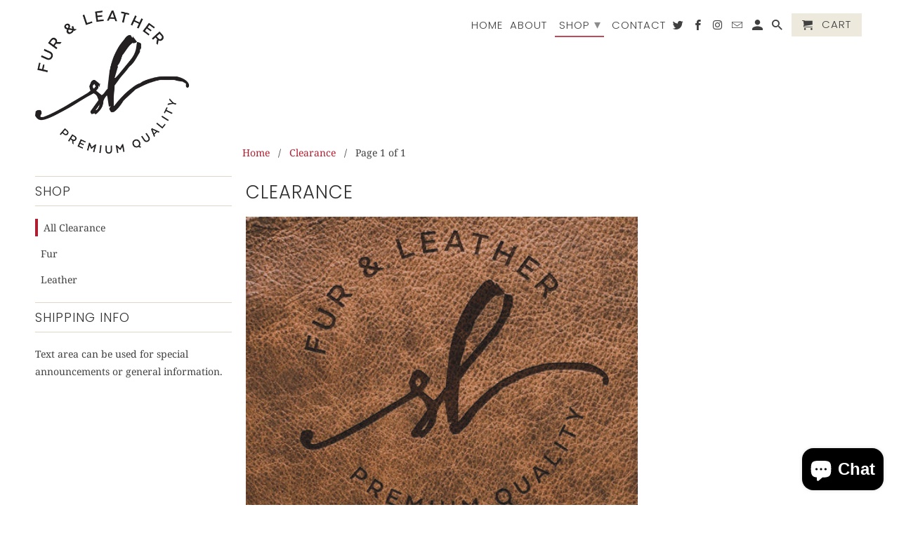

--- FILE ---
content_type: text/html; charset=utf-8
request_url: https://slfurandleather.com/collections/clearance
body_size: 24613
content:
<!DOCTYPE html>
<html lang="en">
  <head>
    <meta charset="utf-8">
    <meta http-equiv="cleartype" content="on">
    <meta name="robots" content="index,follow">

    <meta name="google-site-verification" content="vnfC25oJ9mA1Ro9QpW7IMK46azHWwn-KsXoBR-dEi-s" />

    <!-- Google Tag Manager -->
<script>(function(w,d,s,l,i){w[l]=w[l]||[];w[l].push({'gtm.start':
new Date().getTime(),event:'gtm.js'});var f=d.getElementsByTagName(s)[0],
j=d.createElement(s),dl=l!='dataLayer'?'&l='+l:'';j.async=true;j.src=
'https://www.googletagmanager.com/gtm.js?id='+i+dl;f.parentNode.insertBefore(j,f);
})(window,document,'script','dataLayer','GTM-KP6C6N73');</script>
<!-- End Google Tag Manager -->

    
    <title>Clearance - SL Fur &amp; Leather</title>

    
      <meta name="description" content="" />
    

    

<meta name="author" content="SL Fur &amp; Leather">
<meta property="og:url" content="https://slfurandleather.com/collections/clearance">
<meta property="og:site_name" content="SL Fur &amp; Leather">



  <meta property="og:type" content="product.group">
  <meta property="og:title" content="Clearance">
   
    <meta property="og:image" content="https://slfurandleather.com/cdn/shop/collections/square_790e7a15-2edc-4bca-9141-242658e4ff56_600x.jpg?v=1582857446"> 
    <meta property="og:image:secure_url" content="https://slfurandleather.com/cdn/shop/collections/square_790e7a15-2edc-4bca-9141-242658e4ff56_600x.jpg?v=1582857446">  
    <meta property="og:image:alt" content="Clearance"> 
    <meta property="og:image:width" content="3000"> 
    <meta property="og:image:height" content="3000"> 
  
  
    
    <meta property="og:image" content="http://slfurandleather.com/cdn/shop/products/Dyed_blue_fox_tail_hood_ruffs_600x.jpg?v=1618164167">
    <meta property="og:image:secure_url" content="https://slfurandleather.com/cdn/shop/products/Dyed_blue_fox_tail_hood_ruffs_600x.jpg?v=1618164167">
    



  <meta property="og:description" content="">




  <meta name="twitter:site" content="@#">

<meta name="twitter:card" content="summary">



    
    

    <!-- Mobile Specific Metas -->
    <meta name="HandheldFriendly" content="True">
    <meta name="MobileOptimized" content="320">
    <meta name="viewport" content="width=device-width,initial-scale=1">
    <meta name="theme-color" content="#ffffff">

    <!-- Stylesheets for Retina 4.6.5 -->
    <link href="//slfurandleather.com/cdn/shop/t/5/assets/styles.scss.css?v=87518849532765099151759259841" rel="stylesheet" type="text/css" media="all" />
    <!--[if lte IE 9]>
      <link href="//slfurandleather.com/cdn/shop/t/5/assets/ie.css?v=16370617434440559491582646980" rel="stylesheet" type="text/css" media="all" />
    <![endif]-->

    
      <link rel="shortcut icon" type="image/x-icon" href="//slfurandleather.com/cdn/shop/files/Favicon-SL-Fur_180x180.png?v=1697694437">
      <link rel="apple-touch-icon" href="//slfurandleather.com/cdn/shop/files/Favicon-SL-Fur_180x180.png?v=1697694437"/>
      <link rel="apple-touch-icon" sizes="72x72" href="//slfurandleather.com/cdn/shop/files/Favicon-SL-Fur_72x72.png?v=1697694437"/>
      <link rel="apple-touch-icon" sizes="114x114" href="//slfurandleather.com/cdn/shop/files/Favicon-SL-Fur_114x114.png?v=1697694437"/>
      <link rel="apple-touch-icon" sizes="180x180" href="//slfurandleather.com/cdn/shop/files/Favicon-SL-Fur_180x180.png?v=1697694437"/>
      <link rel="apple-touch-icon" sizes="228x228" href="//slfurandleather.com/cdn/shop/files/Favicon-SL-Fur_228x228.png?v=1697694437"/>
    

    <link rel="canonical" href="https://slfurandleather.com/collections/clearance" />

    <script>
      
Shopify = window.Shopify || {};Shopify.routes =Shopify.routes || {};Shopify.routes.cart_url = "\/cart";
    </script>

    

    <script src="//slfurandleather.com/cdn/shop/t/5/assets/app.js?v=148807235028648473831582672339" type="text/javascript"></script>
    <script>window.performance && window.performance.mark && window.performance.mark('shopify.content_for_header.start');</script><meta id="shopify-digital-wallet" name="shopify-digital-wallet" content="/32477151365/digital_wallets/dialog">
<meta name="shopify-checkout-api-token" content="941583a5dab658abb9ba69c77f943004">
<link rel="alternate" type="application/atom+xml" title="Feed" href="/collections/clearance.atom" />
<link rel="alternate" hreflang="x-default" href="https://slfurandleather.com/collections/clearance">
<link rel="alternate" hreflang="en" href="https://slfurandleather.com/collections/clearance">
<link rel="alternate" hreflang="fr" href="https://slfurandleather.com/fr/collections/clearance">
<link rel="alternate" type="application/json+oembed" href="https://slfurandleather.com/collections/clearance.oembed">
<script async="async" src="/checkouts/internal/preloads.js?locale=en-CA"></script>
<link rel="preconnect" href="https://shop.app" crossorigin="anonymous">
<script async="async" src="https://shop.app/checkouts/internal/preloads.js?locale=en-CA&shop_id=32477151365" crossorigin="anonymous"></script>
<script id="apple-pay-shop-capabilities" type="application/json">{"shopId":32477151365,"countryCode":"CA","currencyCode":"CAD","merchantCapabilities":["supports3DS"],"merchantId":"gid:\/\/shopify\/Shop\/32477151365","merchantName":"SL Fur \u0026 Leather","requiredBillingContactFields":["postalAddress","email"],"requiredShippingContactFields":["postalAddress","email"],"shippingType":"shipping","supportedNetworks":["visa","masterCard","amex","discover","interac","jcb"],"total":{"type":"pending","label":"SL Fur \u0026 Leather","amount":"1.00"},"shopifyPaymentsEnabled":true,"supportsSubscriptions":true}</script>
<script id="shopify-features" type="application/json">{"accessToken":"941583a5dab658abb9ba69c77f943004","betas":["rich-media-storefront-analytics"],"domain":"slfurandleather.com","predictiveSearch":true,"shopId":32477151365,"locale":"en"}</script>
<script>var Shopify = Shopify || {};
Shopify.shop = "sl-leather-fur.myshopify.com";
Shopify.locale = "en";
Shopify.currency = {"active":"CAD","rate":"1.0"};
Shopify.country = "CA";
Shopify.theme = {"name":"SL Leather \u0026 Fur","id":89435766917,"schema_name":"Retina","schema_version":"4.6.5","theme_store_id":601,"role":"main"};
Shopify.theme.handle = "null";
Shopify.theme.style = {"id":null,"handle":null};
Shopify.cdnHost = "slfurandleather.com/cdn";
Shopify.routes = Shopify.routes || {};
Shopify.routes.root = "/";</script>
<script type="module">!function(o){(o.Shopify=o.Shopify||{}).modules=!0}(window);</script>
<script>!function(o){function n(){var o=[];function n(){o.push(Array.prototype.slice.apply(arguments))}return n.q=o,n}var t=o.Shopify=o.Shopify||{};t.loadFeatures=n(),t.autoloadFeatures=n()}(window);</script>
<script>
  window.ShopifyPay = window.ShopifyPay || {};
  window.ShopifyPay.apiHost = "shop.app\/pay";
  window.ShopifyPay.redirectState = null;
</script>
<script id="shop-js-analytics" type="application/json">{"pageType":"collection"}</script>
<script defer="defer" async type="module" src="//slfurandleather.com/cdn/shopifycloud/shop-js/modules/v2/client.init-shop-cart-sync_BdyHc3Nr.en.esm.js"></script>
<script defer="defer" async type="module" src="//slfurandleather.com/cdn/shopifycloud/shop-js/modules/v2/chunk.common_Daul8nwZ.esm.js"></script>
<script type="module">
  await import("//slfurandleather.com/cdn/shopifycloud/shop-js/modules/v2/client.init-shop-cart-sync_BdyHc3Nr.en.esm.js");
await import("//slfurandleather.com/cdn/shopifycloud/shop-js/modules/v2/chunk.common_Daul8nwZ.esm.js");

  window.Shopify.SignInWithShop?.initShopCartSync?.({"fedCMEnabled":true,"windoidEnabled":true});

</script>
<script>
  window.Shopify = window.Shopify || {};
  if (!window.Shopify.featureAssets) window.Shopify.featureAssets = {};
  window.Shopify.featureAssets['shop-js'] = {"shop-cart-sync":["modules/v2/client.shop-cart-sync_QYOiDySF.en.esm.js","modules/v2/chunk.common_Daul8nwZ.esm.js"],"init-fed-cm":["modules/v2/client.init-fed-cm_DchLp9rc.en.esm.js","modules/v2/chunk.common_Daul8nwZ.esm.js"],"shop-button":["modules/v2/client.shop-button_OV7bAJc5.en.esm.js","modules/v2/chunk.common_Daul8nwZ.esm.js"],"init-windoid":["modules/v2/client.init-windoid_DwxFKQ8e.en.esm.js","modules/v2/chunk.common_Daul8nwZ.esm.js"],"shop-cash-offers":["modules/v2/client.shop-cash-offers_DWtL6Bq3.en.esm.js","modules/v2/chunk.common_Daul8nwZ.esm.js","modules/v2/chunk.modal_CQq8HTM6.esm.js"],"shop-toast-manager":["modules/v2/client.shop-toast-manager_CX9r1SjA.en.esm.js","modules/v2/chunk.common_Daul8nwZ.esm.js"],"init-shop-email-lookup-coordinator":["modules/v2/client.init-shop-email-lookup-coordinator_UhKnw74l.en.esm.js","modules/v2/chunk.common_Daul8nwZ.esm.js"],"pay-button":["modules/v2/client.pay-button_DzxNnLDY.en.esm.js","modules/v2/chunk.common_Daul8nwZ.esm.js"],"avatar":["modules/v2/client.avatar_BTnouDA3.en.esm.js"],"init-shop-cart-sync":["modules/v2/client.init-shop-cart-sync_BdyHc3Nr.en.esm.js","modules/v2/chunk.common_Daul8nwZ.esm.js"],"shop-login-button":["modules/v2/client.shop-login-button_D8B466_1.en.esm.js","modules/v2/chunk.common_Daul8nwZ.esm.js","modules/v2/chunk.modal_CQq8HTM6.esm.js"],"init-customer-accounts-sign-up":["modules/v2/client.init-customer-accounts-sign-up_C8fpPm4i.en.esm.js","modules/v2/client.shop-login-button_D8B466_1.en.esm.js","modules/v2/chunk.common_Daul8nwZ.esm.js","modules/v2/chunk.modal_CQq8HTM6.esm.js"],"init-shop-for-new-customer-accounts":["modules/v2/client.init-shop-for-new-customer-accounts_CVTO0Ztu.en.esm.js","modules/v2/client.shop-login-button_D8B466_1.en.esm.js","modules/v2/chunk.common_Daul8nwZ.esm.js","modules/v2/chunk.modal_CQq8HTM6.esm.js"],"init-customer-accounts":["modules/v2/client.init-customer-accounts_dRgKMfrE.en.esm.js","modules/v2/client.shop-login-button_D8B466_1.en.esm.js","modules/v2/chunk.common_Daul8nwZ.esm.js","modules/v2/chunk.modal_CQq8HTM6.esm.js"],"shop-follow-button":["modules/v2/client.shop-follow-button_CkZpjEct.en.esm.js","modules/v2/chunk.common_Daul8nwZ.esm.js","modules/v2/chunk.modal_CQq8HTM6.esm.js"],"lead-capture":["modules/v2/client.lead-capture_BntHBhfp.en.esm.js","modules/v2/chunk.common_Daul8nwZ.esm.js","modules/v2/chunk.modal_CQq8HTM6.esm.js"],"checkout-modal":["modules/v2/client.checkout-modal_CfxcYbTm.en.esm.js","modules/v2/chunk.common_Daul8nwZ.esm.js","modules/v2/chunk.modal_CQq8HTM6.esm.js"],"shop-login":["modules/v2/client.shop-login_Da4GZ2H6.en.esm.js","modules/v2/chunk.common_Daul8nwZ.esm.js","modules/v2/chunk.modal_CQq8HTM6.esm.js"],"payment-terms":["modules/v2/client.payment-terms_MV4M3zvL.en.esm.js","modules/v2/chunk.common_Daul8nwZ.esm.js","modules/v2/chunk.modal_CQq8HTM6.esm.js"]};
</script>
<script id="__st">var __st={"a":32477151365,"offset":-18000,"reqid":"d85bb3bb-e3d7-47f1-b193-ecf567f4c6b0-1768955996","pageurl":"slfurandleather.com\/collections\/clearance","u":"7138e511c4b0","p":"collection","rtyp":"collection","rid":172241551493};</script>
<script>window.ShopifyPaypalV4VisibilityTracking = true;</script>
<script id="captcha-bootstrap">!function(){'use strict';const t='contact',e='account',n='new_comment',o=[[t,t],['blogs',n],['comments',n],[t,'customer']],c=[[e,'customer_login'],[e,'guest_login'],[e,'recover_customer_password'],[e,'create_customer']],r=t=>t.map((([t,e])=>`form[action*='/${t}']:not([data-nocaptcha='true']) input[name='form_type'][value='${e}']`)).join(','),a=t=>()=>t?[...document.querySelectorAll(t)].map((t=>t.form)):[];function s(){const t=[...o],e=r(t);return a(e)}const i='password',u='form_key',d=['recaptcha-v3-token','g-recaptcha-response','h-captcha-response',i],f=()=>{try{return window.sessionStorage}catch{return}},m='__shopify_v',_=t=>t.elements[u];function p(t,e,n=!1){try{const o=window.sessionStorage,c=JSON.parse(o.getItem(e)),{data:r}=function(t){const{data:e,action:n}=t;return t[m]||n?{data:e,action:n}:{data:t,action:n}}(c);for(const[e,n]of Object.entries(r))t.elements[e]&&(t.elements[e].value=n);n&&o.removeItem(e)}catch(o){console.error('form repopulation failed',{error:o})}}const l='form_type',E='cptcha';function T(t){t.dataset[E]=!0}const w=window,h=w.document,L='Shopify',v='ce_forms',y='captcha';let A=!1;((t,e)=>{const n=(g='f06e6c50-85a8-45c8-87d0-21a2b65856fe',I='https://cdn.shopify.com/shopifycloud/storefront-forms-hcaptcha/ce_storefront_forms_captcha_hcaptcha.v1.5.2.iife.js',D={infoText:'Protected by hCaptcha',privacyText:'Privacy',termsText:'Terms'},(t,e,n)=>{const o=w[L][v],c=o.bindForm;if(c)return c(t,g,e,D).then(n);var r;o.q.push([[t,g,e,D],n]),r=I,A||(h.body.append(Object.assign(h.createElement('script'),{id:'captcha-provider',async:!0,src:r})),A=!0)});var g,I,D;w[L]=w[L]||{},w[L][v]=w[L][v]||{},w[L][v].q=[],w[L][y]=w[L][y]||{},w[L][y].protect=function(t,e){n(t,void 0,e),T(t)},Object.freeze(w[L][y]),function(t,e,n,w,h,L){const[v,y,A,g]=function(t,e,n){const i=e?o:[],u=t?c:[],d=[...i,...u],f=r(d),m=r(i),_=r(d.filter((([t,e])=>n.includes(e))));return[a(f),a(m),a(_),s()]}(w,h,L),I=t=>{const e=t.target;return e instanceof HTMLFormElement?e:e&&e.form},D=t=>v().includes(t);t.addEventListener('submit',(t=>{const e=I(t);if(!e)return;const n=D(e)&&!e.dataset.hcaptchaBound&&!e.dataset.recaptchaBound,o=_(e),c=g().includes(e)&&(!o||!o.value);(n||c)&&t.preventDefault(),c&&!n&&(function(t){try{if(!f())return;!function(t){const e=f();if(!e)return;const n=_(t);if(!n)return;const o=n.value;o&&e.removeItem(o)}(t);const e=Array.from(Array(32),(()=>Math.random().toString(36)[2])).join('');!function(t,e){_(t)||t.append(Object.assign(document.createElement('input'),{type:'hidden',name:u})),t.elements[u].value=e}(t,e),function(t,e){const n=f();if(!n)return;const o=[...t.querySelectorAll(`input[type='${i}']`)].map((({name:t})=>t)),c=[...d,...o],r={};for(const[a,s]of new FormData(t).entries())c.includes(a)||(r[a]=s);n.setItem(e,JSON.stringify({[m]:1,action:t.action,data:r}))}(t,e)}catch(e){console.error('failed to persist form',e)}}(e),e.submit())}));const S=(t,e)=>{t&&!t.dataset[E]&&(n(t,e.some((e=>e===t))),T(t))};for(const o of['focusin','change'])t.addEventListener(o,(t=>{const e=I(t);D(e)&&S(e,y())}));const B=e.get('form_key'),M=e.get(l),P=B&&M;t.addEventListener('DOMContentLoaded',(()=>{const t=y();if(P)for(const e of t)e.elements[l].value===M&&p(e,B);[...new Set([...A(),...v().filter((t=>'true'===t.dataset.shopifyCaptcha))])].forEach((e=>S(e,t)))}))}(h,new URLSearchParams(w.location.search),n,t,e,['guest_login'])})(!0,!0)}();</script>
<script integrity="sha256-4kQ18oKyAcykRKYeNunJcIwy7WH5gtpwJnB7kiuLZ1E=" data-source-attribution="shopify.loadfeatures" defer="defer" src="//slfurandleather.com/cdn/shopifycloud/storefront/assets/storefront/load_feature-a0a9edcb.js" crossorigin="anonymous"></script>
<script crossorigin="anonymous" defer="defer" src="//slfurandleather.com/cdn/shopifycloud/storefront/assets/shopify_pay/storefront-65b4c6d7.js?v=20250812"></script>
<script data-source-attribution="shopify.dynamic_checkout.dynamic.init">var Shopify=Shopify||{};Shopify.PaymentButton=Shopify.PaymentButton||{isStorefrontPortableWallets:!0,init:function(){window.Shopify.PaymentButton.init=function(){};var t=document.createElement("script");t.src="https://slfurandleather.com/cdn/shopifycloud/portable-wallets/latest/portable-wallets.en.js",t.type="module",document.head.appendChild(t)}};
</script>
<script data-source-attribution="shopify.dynamic_checkout.buyer_consent">
  function portableWalletsHideBuyerConsent(e){var t=document.getElementById("shopify-buyer-consent"),n=document.getElementById("shopify-subscription-policy-button");t&&n&&(t.classList.add("hidden"),t.setAttribute("aria-hidden","true"),n.removeEventListener("click",e))}function portableWalletsShowBuyerConsent(e){var t=document.getElementById("shopify-buyer-consent"),n=document.getElementById("shopify-subscription-policy-button");t&&n&&(t.classList.remove("hidden"),t.removeAttribute("aria-hidden"),n.addEventListener("click",e))}window.Shopify?.PaymentButton&&(window.Shopify.PaymentButton.hideBuyerConsent=portableWalletsHideBuyerConsent,window.Shopify.PaymentButton.showBuyerConsent=portableWalletsShowBuyerConsent);
</script>
<script>
  function portableWalletsCleanup(e){e&&e.src&&console.error("Failed to load portable wallets script "+e.src);var t=document.querySelectorAll("shopify-accelerated-checkout .shopify-payment-button__skeleton, shopify-accelerated-checkout-cart .wallet-cart-button__skeleton"),e=document.getElementById("shopify-buyer-consent");for(let e=0;e<t.length;e++)t[e].remove();e&&e.remove()}function portableWalletsNotLoadedAsModule(e){e instanceof ErrorEvent&&"string"==typeof e.message&&e.message.includes("import.meta")&&"string"==typeof e.filename&&e.filename.includes("portable-wallets")&&(window.removeEventListener("error",portableWalletsNotLoadedAsModule),window.Shopify.PaymentButton.failedToLoad=e,"loading"===document.readyState?document.addEventListener("DOMContentLoaded",window.Shopify.PaymentButton.init):window.Shopify.PaymentButton.init())}window.addEventListener("error",portableWalletsNotLoadedAsModule);
</script>

<script type="module" src="https://slfurandleather.com/cdn/shopifycloud/portable-wallets/latest/portable-wallets.en.js" onError="portableWalletsCleanup(this)" crossorigin="anonymous"></script>
<script nomodule>
  document.addEventListener("DOMContentLoaded", portableWalletsCleanup);
</script>

<link id="shopify-accelerated-checkout-styles" rel="stylesheet" media="screen" href="https://slfurandleather.com/cdn/shopifycloud/portable-wallets/latest/accelerated-checkout-backwards-compat.css" crossorigin="anonymous">
<style id="shopify-accelerated-checkout-cart">
        #shopify-buyer-consent {
  margin-top: 1em;
  display: inline-block;
  width: 100%;
}

#shopify-buyer-consent.hidden {
  display: none;
}

#shopify-subscription-policy-button {
  background: none;
  border: none;
  padding: 0;
  text-decoration: underline;
  font-size: inherit;
  cursor: pointer;
}

#shopify-subscription-policy-button::before {
  box-shadow: none;
}

      </style>

<script>window.performance && window.performance.mark && window.performance.mark('shopify.content_for_header.end');</script>

    <noscript>
      <style>
        img.lazyload[data-sizes="auto"] {
          display: none !important;
        }
        .lazyload--mirage+.transition-helper {
          display: none;
        }
        .image__fallback {
          width: 100vw;
          display: block !important;
          max-width: 100vw !important;
          margin-bottom: 0;
        }
        .product_section:not(.product_slideshow_animation--slide) .flexslider.product_gallery .slides li {
          display: block !important;
        }
        .no-js-only {
          display: inherit !important;
        }
        .icon-cart.cart-button {
          display: none;
        }
        .lazyload {
          opacity: 1;
          -webkit-filter: blur(0);
          filter: blur(0);
        }
        .animate_right,
        .animate_left,
        .animate_up,
        .animate_down {
          opacity: 1;
        }
        .flexslider .slides>li {
          display: block;
        }
        .product_section .product_form {
          opacity: 1;
        }
        .multi_select,
        form .select {
          display: block !important;
        }
        .swatch_options {
          display: none;
        }
        .primary_logo {
          display: block;
        }
      </style>
    </noscript>
  <script src="https://cdn.shopify.com/extensions/e8878072-2f6b-4e89-8082-94b04320908d/inbox-1254/assets/inbox-chat-loader.js" type="text/javascript" defer="defer"></script>
<link href="https://monorail-edge.shopifysvc.com" rel="dns-prefetch">
<script>(function(){if ("sendBeacon" in navigator && "performance" in window) {try {var session_token_from_headers = performance.getEntriesByType('navigation')[0].serverTiming.find(x => x.name == '_s').description;} catch {var session_token_from_headers = undefined;}var session_cookie_matches = document.cookie.match(/_shopify_s=([^;]*)/);var session_token_from_cookie = session_cookie_matches && session_cookie_matches.length === 2 ? session_cookie_matches[1] : "";var session_token = session_token_from_headers || session_token_from_cookie || "";function handle_abandonment_event(e) {var entries = performance.getEntries().filter(function(entry) {return /monorail-edge.shopifysvc.com/.test(entry.name);});if (!window.abandonment_tracked && entries.length === 0) {window.abandonment_tracked = true;var currentMs = Date.now();var navigation_start = performance.timing.navigationStart;var payload = {shop_id: 32477151365,url: window.location.href,navigation_start,duration: currentMs - navigation_start,session_token,page_type: "collection"};window.navigator.sendBeacon("https://monorail-edge.shopifysvc.com/v1/produce", JSON.stringify({schema_id: "online_store_buyer_site_abandonment/1.1",payload: payload,metadata: {event_created_at_ms: currentMs,event_sent_at_ms: currentMs}}));}}window.addEventListener('pagehide', handle_abandonment_event);}}());</script>
<script id="web-pixels-manager-setup">(function e(e,d,r,n,o){if(void 0===o&&(o={}),!Boolean(null===(a=null===(i=window.Shopify)||void 0===i?void 0:i.analytics)||void 0===a?void 0:a.replayQueue)){var i,a;window.Shopify=window.Shopify||{};var t=window.Shopify;t.analytics=t.analytics||{};var s=t.analytics;s.replayQueue=[],s.publish=function(e,d,r){return s.replayQueue.push([e,d,r]),!0};try{self.performance.mark("wpm:start")}catch(e){}var l=function(){var e={modern:/Edge?\/(1{2}[4-9]|1[2-9]\d|[2-9]\d{2}|\d{4,})\.\d+(\.\d+|)|Firefox\/(1{2}[4-9]|1[2-9]\d|[2-9]\d{2}|\d{4,})\.\d+(\.\d+|)|Chrom(ium|e)\/(9{2}|\d{3,})\.\d+(\.\d+|)|(Maci|X1{2}).+ Version\/(15\.\d+|(1[6-9]|[2-9]\d|\d{3,})\.\d+)([,.]\d+|)( \(\w+\)|)( Mobile\/\w+|) Safari\/|Chrome.+OPR\/(9{2}|\d{3,})\.\d+\.\d+|(CPU[ +]OS|iPhone[ +]OS|CPU[ +]iPhone|CPU IPhone OS|CPU iPad OS)[ +]+(15[._]\d+|(1[6-9]|[2-9]\d|\d{3,})[._]\d+)([._]\d+|)|Android:?[ /-](13[3-9]|1[4-9]\d|[2-9]\d{2}|\d{4,})(\.\d+|)(\.\d+|)|Android.+Firefox\/(13[5-9]|1[4-9]\d|[2-9]\d{2}|\d{4,})\.\d+(\.\d+|)|Android.+Chrom(ium|e)\/(13[3-9]|1[4-9]\d|[2-9]\d{2}|\d{4,})\.\d+(\.\d+|)|SamsungBrowser\/([2-9]\d|\d{3,})\.\d+/,legacy:/Edge?\/(1[6-9]|[2-9]\d|\d{3,})\.\d+(\.\d+|)|Firefox\/(5[4-9]|[6-9]\d|\d{3,})\.\d+(\.\d+|)|Chrom(ium|e)\/(5[1-9]|[6-9]\d|\d{3,})\.\d+(\.\d+|)([\d.]+$|.*Safari\/(?![\d.]+ Edge\/[\d.]+$))|(Maci|X1{2}).+ Version\/(10\.\d+|(1[1-9]|[2-9]\d|\d{3,})\.\d+)([,.]\d+|)( \(\w+\)|)( Mobile\/\w+|) Safari\/|Chrome.+OPR\/(3[89]|[4-9]\d|\d{3,})\.\d+\.\d+|(CPU[ +]OS|iPhone[ +]OS|CPU[ +]iPhone|CPU IPhone OS|CPU iPad OS)[ +]+(10[._]\d+|(1[1-9]|[2-9]\d|\d{3,})[._]\d+)([._]\d+|)|Android:?[ /-](13[3-9]|1[4-9]\d|[2-9]\d{2}|\d{4,})(\.\d+|)(\.\d+|)|Mobile Safari.+OPR\/([89]\d|\d{3,})\.\d+\.\d+|Android.+Firefox\/(13[5-9]|1[4-9]\d|[2-9]\d{2}|\d{4,})\.\d+(\.\d+|)|Android.+Chrom(ium|e)\/(13[3-9]|1[4-9]\d|[2-9]\d{2}|\d{4,})\.\d+(\.\d+|)|Android.+(UC? ?Browser|UCWEB|U3)[ /]?(15\.([5-9]|\d{2,})|(1[6-9]|[2-9]\d|\d{3,})\.\d+)\.\d+|SamsungBrowser\/(5\.\d+|([6-9]|\d{2,})\.\d+)|Android.+MQ{2}Browser\/(14(\.(9|\d{2,})|)|(1[5-9]|[2-9]\d|\d{3,})(\.\d+|))(\.\d+|)|K[Aa][Ii]OS\/(3\.\d+|([4-9]|\d{2,})\.\d+)(\.\d+|)/},d=e.modern,r=e.legacy,n=navigator.userAgent;return n.match(d)?"modern":n.match(r)?"legacy":"unknown"}(),u="modern"===l?"modern":"legacy",c=(null!=n?n:{modern:"",legacy:""})[u],f=function(e){return[e.baseUrl,"/wpm","/b",e.hashVersion,"modern"===e.buildTarget?"m":"l",".js"].join("")}({baseUrl:d,hashVersion:r,buildTarget:u}),m=function(e){var d=e.version,r=e.bundleTarget,n=e.surface,o=e.pageUrl,i=e.monorailEndpoint;return{emit:function(e){var a=e.status,t=e.errorMsg,s=(new Date).getTime(),l=JSON.stringify({metadata:{event_sent_at_ms:s},events:[{schema_id:"web_pixels_manager_load/3.1",payload:{version:d,bundle_target:r,page_url:o,status:a,surface:n,error_msg:t},metadata:{event_created_at_ms:s}}]});if(!i)return console&&console.warn&&console.warn("[Web Pixels Manager] No Monorail endpoint provided, skipping logging."),!1;try{return self.navigator.sendBeacon.bind(self.navigator)(i,l)}catch(e){}var u=new XMLHttpRequest;try{return u.open("POST",i,!0),u.setRequestHeader("Content-Type","text/plain"),u.send(l),!0}catch(e){return console&&console.warn&&console.warn("[Web Pixels Manager] Got an unhandled error while logging to Monorail."),!1}}}}({version:r,bundleTarget:l,surface:e.surface,pageUrl:self.location.href,monorailEndpoint:e.monorailEndpoint});try{o.browserTarget=l,function(e){var d=e.src,r=e.async,n=void 0===r||r,o=e.onload,i=e.onerror,a=e.sri,t=e.scriptDataAttributes,s=void 0===t?{}:t,l=document.createElement("script"),u=document.querySelector("head"),c=document.querySelector("body");if(l.async=n,l.src=d,a&&(l.integrity=a,l.crossOrigin="anonymous"),s)for(var f in s)if(Object.prototype.hasOwnProperty.call(s,f))try{l.dataset[f]=s[f]}catch(e){}if(o&&l.addEventListener("load",o),i&&l.addEventListener("error",i),u)u.appendChild(l);else{if(!c)throw new Error("Did not find a head or body element to append the script");c.appendChild(l)}}({src:f,async:!0,onload:function(){if(!function(){var e,d;return Boolean(null===(d=null===(e=window.Shopify)||void 0===e?void 0:e.analytics)||void 0===d?void 0:d.initialized)}()){var d=window.webPixelsManager.init(e)||void 0;if(d){var r=window.Shopify.analytics;r.replayQueue.forEach((function(e){var r=e[0],n=e[1],o=e[2];d.publishCustomEvent(r,n,o)})),r.replayQueue=[],r.publish=d.publishCustomEvent,r.visitor=d.visitor,r.initialized=!0}}},onerror:function(){return m.emit({status:"failed",errorMsg:"".concat(f," has failed to load")})},sri:function(e){var d=/^sha384-[A-Za-z0-9+/=]+$/;return"string"==typeof e&&d.test(e)}(c)?c:"",scriptDataAttributes:o}),m.emit({status:"loading"})}catch(e){m.emit({status:"failed",errorMsg:(null==e?void 0:e.message)||"Unknown error"})}}})({shopId: 32477151365,storefrontBaseUrl: "https://slfurandleather.com",extensionsBaseUrl: "https://extensions.shopifycdn.com/cdn/shopifycloud/web-pixels-manager",monorailEndpoint: "https://monorail-edge.shopifysvc.com/unstable/produce_batch",surface: "storefront-renderer",enabledBetaFlags: ["2dca8a86"],webPixelsConfigList: [{"id":"82673844","eventPayloadVersion":"v1","runtimeContext":"LAX","scriptVersion":"1","type":"CUSTOM","privacyPurposes":["ANALYTICS"],"name":"Google Analytics tag (migrated)"},{"id":"shopify-app-pixel","configuration":"{}","eventPayloadVersion":"v1","runtimeContext":"STRICT","scriptVersion":"0450","apiClientId":"shopify-pixel","type":"APP","privacyPurposes":["ANALYTICS","MARKETING"]},{"id":"shopify-custom-pixel","eventPayloadVersion":"v1","runtimeContext":"LAX","scriptVersion":"0450","apiClientId":"shopify-pixel","type":"CUSTOM","privacyPurposes":["ANALYTICS","MARKETING"]}],isMerchantRequest: false,initData: {"shop":{"name":"SL Fur \u0026 Leather","paymentSettings":{"currencyCode":"CAD"},"myshopifyDomain":"sl-leather-fur.myshopify.com","countryCode":"CA","storefrontUrl":"https:\/\/slfurandleather.com"},"customer":null,"cart":null,"checkout":null,"productVariants":[],"purchasingCompany":null},},"https://slfurandleather.com/cdn","fcfee988w5aeb613cpc8e4bc33m6693e112",{"modern":"","legacy":""},{"shopId":"32477151365","storefrontBaseUrl":"https:\/\/slfurandleather.com","extensionBaseUrl":"https:\/\/extensions.shopifycdn.com\/cdn\/shopifycloud\/web-pixels-manager","surface":"storefront-renderer","enabledBetaFlags":"[\"2dca8a86\"]","isMerchantRequest":"false","hashVersion":"fcfee988w5aeb613cpc8e4bc33m6693e112","publish":"custom","events":"[[\"page_viewed\",{}],[\"collection_viewed\",{\"collection\":{\"id\":\"172241551493\",\"title\":\"Clearance\",\"productVariants\":[{\"price\":{\"amount\":39.99,\"currencyCode\":\"CAD\"},\"product\":{\"title\":\"Dyed Blue Fox Fur Hood Ruffs\",\"vendor\":\"SL Fur \u0026 Leather\",\"id\":\"4646877134981\",\"untranslatedTitle\":\"Dyed Blue Fox Fur Hood Ruffs\",\"url\":\"\/products\/dyed-blue-fox-fur-hood-ruffs\",\"type\":\"\"},\"id\":\"32686861090949\",\"image\":{\"src\":\"\/\/slfurandleather.com\/cdn\/shop\/products\/Dyed_blue_fox_tail_hood_ruffs.jpg?v=1618164167\"},\"sku\":\"\",\"title\":\"Light Brown\",\"untranslatedTitle\":\"Light Brown\"},{\"price\":{\"amount\":5.0,\"currencyCode\":\"CAD\"},\"product\":{\"title\":\"Perforated Pigskin Leather\",\"vendor\":\"SL Fur \u0026 Leather\",\"id\":\"4646868844677\",\"untranslatedTitle\":\"Perforated Pigskin Leather\",\"url\":\"\/products\/perforated-pigskin-leather\",\"type\":\"\"},\"id\":\"32686821376133\",\"image\":{\"src\":\"\/\/slfurandleather.com\/cdn\/shop\/products\/Leather_-_Perforated_leather_white_650x750_crop_center_5c023d93-410a-41c0-9043-5aa6659a9683.jpg?v=1618164167\"},\"sku\":\"\",\"title\":\"Default Title\",\"untranslatedTitle\":\"Default Title\"}]}}]]"});</script><script>
  window.ShopifyAnalytics = window.ShopifyAnalytics || {};
  window.ShopifyAnalytics.meta = window.ShopifyAnalytics.meta || {};
  window.ShopifyAnalytics.meta.currency = 'CAD';
  var meta = {"products":[{"id":4646877134981,"gid":"gid:\/\/shopify\/Product\/4646877134981","vendor":"SL Fur \u0026 Leather","type":"","handle":"dyed-blue-fox-fur-hood-ruffs","variants":[{"id":32686861090949,"price":3999,"name":"Dyed Blue Fox Fur Hood Ruffs - Light Brown","public_title":"Light Brown","sku":""},{"id":32686861123717,"price":3999,"name":"Dyed Blue Fox Fur Hood Ruffs - Dark Brown","public_title":"Dark Brown","sku":""},{"id":32686861156485,"price":3999,"name":"Dyed Blue Fox Fur Hood Ruffs - Moss Green","public_title":"Moss Green","sku":""},{"id":32686861222021,"price":3999,"name":"Dyed Blue Fox Fur Hood Ruffs - Beige","public_title":"Beige","sku":""}],"remote":false},{"id":4646868844677,"gid":"gid:\/\/shopify\/Product\/4646868844677","vendor":"SL Fur \u0026 Leather","type":"","handle":"perforated-pigskin-leather","variants":[{"id":32686821376133,"price":500,"name":"Perforated Pigskin Leather","public_title":null,"sku":""}],"remote":false}],"page":{"pageType":"collection","resourceType":"collection","resourceId":172241551493,"requestId":"d85bb3bb-e3d7-47f1-b193-ecf567f4c6b0-1768955996"}};
  for (var attr in meta) {
    window.ShopifyAnalytics.meta[attr] = meta[attr];
  }
</script>
<script class="analytics">
  (function () {
    var customDocumentWrite = function(content) {
      var jquery = null;

      if (window.jQuery) {
        jquery = window.jQuery;
      } else if (window.Checkout && window.Checkout.$) {
        jquery = window.Checkout.$;
      }

      if (jquery) {
        jquery('body').append(content);
      }
    };

    var hasLoggedConversion = function(token) {
      if (token) {
        return document.cookie.indexOf('loggedConversion=' + token) !== -1;
      }
      return false;
    }

    var setCookieIfConversion = function(token) {
      if (token) {
        var twoMonthsFromNow = new Date(Date.now());
        twoMonthsFromNow.setMonth(twoMonthsFromNow.getMonth() + 2);

        document.cookie = 'loggedConversion=' + token + '; expires=' + twoMonthsFromNow;
      }
    }

    var trekkie = window.ShopifyAnalytics.lib = window.trekkie = window.trekkie || [];
    if (trekkie.integrations) {
      return;
    }
    trekkie.methods = [
      'identify',
      'page',
      'ready',
      'track',
      'trackForm',
      'trackLink'
    ];
    trekkie.factory = function(method) {
      return function() {
        var args = Array.prototype.slice.call(arguments);
        args.unshift(method);
        trekkie.push(args);
        return trekkie;
      };
    };
    for (var i = 0; i < trekkie.methods.length; i++) {
      var key = trekkie.methods[i];
      trekkie[key] = trekkie.factory(key);
    }
    trekkie.load = function(config) {
      trekkie.config = config || {};
      trekkie.config.initialDocumentCookie = document.cookie;
      var first = document.getElementsByTagName('script')[0];
      var script = document.createElement('script');
      script.type = 'text/javascript';
      script.onerror = function(e) {
        var scriptFallback = document.createElement('script');
        scriptFallback.type = 'text/javascript';
        scriptFallback.onerror = function(error) {
                var Monorail = {
      produce: function produce(monorailDomain, schemaId, payload) {
        var currentMs = new Date().getTime();
        var event = {
          schema_id: schemaId,
          payload: payload,
          metadata: {
            event_created_at_ms: currentMs,
            event_sent_at_ms: currentMs
          }
        };
        return Monorail.sendRequest("https://" + monorailDomain + "/v1/produce", JSON.stringify(event));
      },
      sendRequest: function sendRequest(endpointUrl, payload) {
        // Try the sendBeacon API
        if (window && window.navigator && typeof window.navigator.sendBeacon === 'function' && typeof window.Blob === 'function' && !Monorail.isIos12()) {
          var blobData = new window.Blob([payload], {
            type: 'text/plain'
          });

          if (window.navigator.sendBeacon(endpointUrl, blobData)) {
            return true;
          } // sendBeacon was not successful

        } // XHR beacon

        var xhr = new XMLHttpRequest();

        try {
          xhr.open('POST', endpointUrl);
          xhr.setRequestHeader('Content-Type', 'text/plain');
          xhr.send(payload);
        } catch (e) {
          console.log(e);
        }

        return false;
      },
      isIos12: function isIos12() {
        return window.navigator.userAgent.lastIndexOf('iPhone; CPU iPhone OS 12_') !== -1 || window.navigator.userAgent.lastIndexOf('iPad; CPU OS 12_') !== -1;
      }
    };
    Monorail.produce('monorail-edge.shopifysvc.com',
      'trekkie_storefront_load_errors/1.1',
      {shop_id: 32477151365,
      theme_id: 89435766917,
      app_name: "storefront",
      context_url: window.location.href,
      source_url: "//slfurandleather.com/cdn/s/trekkie.storefront.cd680fe47e6c39ca5d5df5f0a32d569bc48c0f27.min.js"});

        };
        scriptFallback.async = true;
        scriptFallback.src = '//slfurandleather.com/cdn/s/trekkie.storefront.cd680fe47e6c39ca5d5df5f0a32d569bc48c0f27.min.js';
        first.parentNode.insertBefore(scriptFallback, first);
      };
      script.async = true;
      script.src = '//slfurandleather.com/cdn/s/trekkie.storefront.cd680fe47e6c39ca5d5df5f0a32d569bc48c0f27.min.js';
      first.parentNode.insertBefore(script, first);
    };
    trekkie.load(
      {"Trekkie":{"appName":"storefront","development":false,"defaultAttributes":{"shopId":32477151365,"isMerchantRequest":null,"themeId":89435766917,"themeCityHash":"15011680207970069372","contentLanguage":"en","currency":"CAD","eventMetadataId":"ca200380-ebc1-4d52-b9f6-4f99a00129e1"},"isServerSideCookieWritingEnabled":true,"monorailRegion":"shop_domain","enabledBetaFlags":["65f19447"]},"Session Attribution":{},"S2S":{"facebookCapiEnabled":true,"source":"trekkie-storefront-renderer","apiClientId":580111}}
    );

    var loaded = false;
    trekkie.ready(function() {
      if (loaded) return;
      loaded = true;

      window.ShopifyAnalytics.lib = window.trekkie;

      var originalDocumentWrite = document.write;
      document.write = customDocumentWrite;
      try { window.ShopifyAnalytics.merchantGoogleAnalytics.call(this); } catch(error) {};
      document.write = originalDocumentWrite;

      window.ShopifyAnalytics.lib.page(null,{"pageType":"collection","resourceType":"collection","resourceId":172241551493,"requestId":"d85bb3bb-e3d7-47f1-b193-ecf567f4c6b0-1768955996","shopifyEmitted":true});

      var match = window.location.pathname.match(/checkouts\/(.+)\/(thank_you|post_purchase)/)
      var token = match? match[1]: undefined;
      if (!hasLoggedConversion(token)) {
        setCookieIfConversion(token);
        window.ShopifyAnalytics.lib.track("Viewed Product Category",{"currency":"CAD","category":"Collection: clearance","collectionName":"clearance","collectionId":172241551493,"nonInteraction":true},undefined,undefined,{"shopifyEmitted":true});
      }
    });


        var eventsListenerScript = document.createElement('script');
        eventsListenerScript.async = true;
        eventsListenerScript.src = "//slfurandleather.com/cdn/shopifycloud/storefront/assets/shop_events_listener-3da45d37.js";
        document.getElementsByTagName('head')[0].appendChild(eventsListenerScript);

})();</script>
  <script>
  if (!window.ga || (window.ga && typeof window.ga !== 'function')) {
    window.ga = function ga() {
      (window.ga.q = window.ga.q || []).push(arguments);
      if (window.Shopify && window.Shopify.analytics && typeof window.Shopify.analytics.publish === 'function') {
        window.Shopify.analytics.publish("ga_stub_called", {}, {sendTo: "google_osp_migration"});
      }
      console.error("Shopify's Google Analytics stub called with:", Array.from(arguments), "\nSee https://help.shopify.com/manual/promoting-marketing/pixels/pixel-migration#google for more information.");
    };
    if (window.Shopify && window.Shopify.analytics && typeof window.Shopify.analytics.publish === 'function') {
      window.Shopify.analytics.publish("ga_stub_initialized", {}, {sendTo: "google_osp_migration"});
    }
  }
</script>
<script
  defer
  src="https://slfurandleather.com/cdn/shopifycloud/perf-kit/shopify-perf-kit-3.0.4.min.js"
  data-application="storefront-renderer"
  data-shop-id="32477151365"
  data-render-region="gcp-us-central1"
  data-page-type="collection"
  data-theme-instance-id="89435766917"
  data-theme-name="Retina"
  data-theme-version="4.6.5"
  data-monorail-region="shop_domain"
  data-resource-timing-sampling-rate="10"
  data-shs="true"
  data-shs-beacon="true"
  data-shs-export-with-fetch="true"
  data-shs-logs-sample-rate="1"
  data-shs-beacon-endpoint="https://slfurandleather.com/api/collect"
></script>
</head>
  
  <body class="collection "
    data-money-format="${{amount}}" data-active-currency="CAD">

    <!-- Google Tag Manager -->
<script>(function(w,d,s,l,i){w[l]=w[l]||[];w[l].push({'gtm.start':
new Date().getTime(),event:'gtm.js'});var f=d.getElementsByTagName(s)[0],
j=d.createElement(s),dl=l!='dataLayer'?'&l='+l:'';j.async=true;j.src=
'https://www.googletagmanager.com/gtm.js?id='+i+dl;f.parentNode.insertBefore(j,f);
})(window,document,'script','dataLayer','GTM-KP6C6N73');</script>
<!-- End Google Tag Manager -->

    <div id="content_wrapper">

      <div id="shopify-section-header" class="shopify-section header-section"><script type="application/ld+json">
  {
    "@context": "http://schema.org",
    "@type": "Organization",
    "name": "SL Fur &amp; Leather",
    
      
      "logo": "https://slfurandleather.com/cdn/shop/files/SL_logo_black_400x.png?v=1614298285",
    
    "sameAs": [
      "#",
      "https://www.facebook.com/SL-Fur-Leather-114130166794050/?view_public_for=114130166794050",
      "",
      "https://www.instagram.com/slfurandleather/",
      "",
      "",
      "",
      ""
    ],
    "url": "https://slfurandleather.com"
  }
</script>

 

<div id="header" class="mobile-header mobile-sticky-header--false" data-search-enabled="true">
  
  <a href="#nav" class="icon-menu" aria-haspopup="true" aria-label="Menu" role="nav"><span>Menu</span></a>
  
  <a href="#cart" class="icon-cart cart-button right"><span>0</span></a>
</div>

  <div class="container mobile_logo logo-below">
    <div class="logo">
      <a href="https://slfurandleather.com" title="SL Fur &amp; Leather">
        
          <img src="//slfurandleather.com/cdn/shop/files/SL_logo_black_280x@2x.png?v=1614298285" alt="SL Fur &amp; Leather" />
        
      </a>
    </div>
  </div>


<div class="hidden">
  <div id="nav">
    <ul>
      
        
          <li ><a href="/">Home</a></li>
        
      
        
          <li ><a href="/pages/about">About</a></li>
        
      
        
          <li >
            
              <a href="/collections">Shop</a>
            
            <ul>
              
                
                  <li ><a href="/collections/furs-pelts">Furs</a></li>
                
              
                
                  <li ><a href="/collections/collection-seal-skin">Seal Fur</a></li>
                
              
                
                  <li ><a href="/collections/leather">Leathers</a></li>
                
              
                
                  <li ><a href="/collections/collection-sheepskin-shearling">Sheepskin & Shearling</a></li>
                
              
                
                  <li ><a href="/collections/collection-accessories-hats-mitts">Accessories</a></li>
                
              
                
                  <li class="Selected"><a href="/collections/clearance">Clearance</a></li>
                
              
            </ul>
          </li>
        
      
        
          <li ><a href="/pages/contact-us">Contact</a></li>
        
      
      
        
          <li>
            <a href="https://slfurandleather.com/customer_authentication/redirect?locale=en&region_country=CA" title="My Account" data-no-instant>Log in</a>
          </li>
        
      
      
    </ul>
  </div>

  <form action="/checkout" method="post" id="cart">
    <ul data-money-format="${{amount}}" data-shop-currency="CAD" data-shop-name="SL Fur &amp; Leather">
      <li class="mm-subtitle"><a class="mm-subclose continue" href="#cart">Continue Shopping</a></li>

      
        <li class="mm-label empty_cart"><a href="/cart">Your Cart is Empty</a></li>
      
    </ul>
  </form>
</div>



<div class="header default-header  behind-menu--false header_bar  transparent-header--true">

  

  <div class="container">
    <div class="four columns logo" data-secondary-logo>
      <a href="https://slfurandleather.com" title="SL Fur &amp; Leather">
        
          <img src="//slfurandleather.com/cdn/shop/files/SL_logo_black_280x@2x.png?v=1614298285" alt="SL Fur &amp; Leather" class="primary_logo" />

          
            <img src="//slfurandleather.com/cdn/shop/files/SL_logo_white_280x@2x.png?v=1614298287" alt="SL Fur &amp; Leather" class="secondary_logo" />
          
        
      </a>
    </div>

    <div class="twelve columns nav mobile_hidden">
      <ul class="menu" role="navigation">
        
        
          
            <li>
              <a href="/" class="top-link ">Home</a>
            </li>
          
        
          
            <li>
              <a href="/pages/about" class="top-link ">About</a>
            </li>
          
        
          

            
            
            
            

            <li class="sub-menu" aria-haspopup="true" aria-expanded="false">
              <a href="/collections" class="dropdown-link active">Shop
              <span class="arrow">▾</span></a>
              <div class="dropdown  ">
                <ul class="submenu_list">
                  
                  
                  
                    
                    <li><a href="/collections/furs-pelts">Furs</a></li>
                    

                    
                  
                    
                    <li><a href="/collections/collection-seal-skin">Seal Fur</a></li>
                    

                    
                  
                    
                    <li><a href="/collections/leather">Leathers</a></li>
                    

                    
                  
                    
                    <li><a href="/collections/collection-sheepskin-shearling">Sheepskin & Shearling</a></li>
                    

                    
                  
                    
                    <li><a href="/collections/collection-accessories-hats-mitts">Accessories</a></li>
                    

                    
                  
                    
                    <li><a href="/collections/clearance">Clearance</a></li>
                    

                    
                  
                </ul>
              </div>
            </li>
          
        
          
            <li>
              <a href="/pages/contact-us" class="top-link ">Contact</a>
            </li>
          
        

        
          <span class="js-social-icons">
            
  <li class="twitter"><a href="#" title="SL Fur &amp; Leather on Twitter" rel="me" target="_blank"><span class="icon-twitter"></span></a></li>



  <li class="facebook"><a href="https://www.facebook.com/SL-Fur-Leather-114130166794050/?view_public_for=114130166794050" title="SL Fur &amp; Leather on Facebook" rel="me" target="_blank"><span class="icon-facebook"></span></a></li>













  <li class="instagram"><a href="https://www.instagram.com/slfurandleather/" title="SL Fur &amp; Leather on Instagram" rel="me" target="_blank"><span class="icon-instagram"></span></a></li>







  <li class="email"><a href="mailto:sales@slfurandleather.com" title="Email SL Fur &amp; Leather" rel="me" target="_blank"><span class="icon-email"></span></a></li>


          </span>
        

        
          <li>
            <a href="/account" title="My Account " class="icon-account"></a>
          </li>
        
        
          <li>
            <a href="/search" title="Search" class="icon-search" id="search-toggle"></a>
          </li>
        
        
        <li>
          <a href="#cart" class="icon-cart cart-button"> <span>Cart</span></a>
          <a href="#cart" class="icon-cart cart-button no-js-only"> <span>Cart</span></a>
        </li>
      </ul>
    </div>
  </div>
</div>
<div class="shadow-header"></div>

<style>
  .main_content_area,
  .shopify-policy__container {
    padding: 205px 0 0 0;
  }

  .logo a {
    display: block;
    max-width: 220px;
    padding-top: 0px;
  }

  
    .nav ul.menu {
      padding-top: 0px;
    }
  

  

  @media only screen and (max-width: 798px) {
    
      .main_content_area {
        padding-top: 0;
      }
    
  }

  .header .promo_banner,
  .promo_banner_mobile {
    background-color: #404040;
  }
  .header .promo_banner p,
  .promo_banner_mobile p {
    color: #ffffff;
  }
  .header .promo_banner a,
  .header .promo_banner a:hover,
  .promo_banner_mobile a,
  .promo_banner_mobile a:hover {
    color: #ffffff;
  }

  .header .promo_banner .icon-close,
  .promo_banner .icon-close,
  .promo_banner_mobile .icon-close {
    color: #ffffff;
  }

  

.shopify-challenge__container {
  padding: 205px 0 0 0;
}

</style>


</div>

      

<div id="shopify-section-collection-template" class="shopify-section collection-template-section">

<div class="main_content_area content container">
  <div class="sixteen columns clearfix">
    
      <div class="eight columns breadcrumb_text alpha">
        <a href="https://slfurandleather.com" title="SL Fur &amp; Leather">Home</a>
        &nbsp; / &nbsp;
        <a href="/collections/clearance" title="Clearance">Clearance</a>
        

        
          &nbsp; / &nbsp; Page 1 of 1
        
      </div>
  

    
      <div class="eight columns section_select omega ">
        

        
      </div>
    
  </div>

  
  

  
    


  <div class="sidebar  four columns toggle-all--true">
    
      <div >
        
          
            <h4 aria-haspopup="true" aria-expanded="false">Shop</h4>
            
              <ul class="blog_list">
                <li>
                  <a class="active--default" href="/collections/clearance">All Clearance</a>
                </li>
                
                  
                    <li>
                      <a  href="/collections/clearance/fur">Fur</a>
                    </li>
                  
                
                  
                    <li>
                      <a  href="/collections/clearance/leather">Leather</a>
                    </li>
                  
                
              </ul>
            

        
      </div>
    
      <div >
        
          <h4 aria-haspopup="true" aria-expanded="false">Shipping Info</h4>
          <ul class="blog_list content_block">
            <li><p>Text area can be used for special announcements or general information.</p></li>
          </ul>
        
      </div>
    
  </div>


    <div class="twelve columns">
  

    
      <h1>Clearance</h1>
    

    
      <div class="section clearfix collection_description">
        <img src="https://cdn.shopify.com/s/files/1/0324/7715/1365/files/thumbnail_IMG_7079_7ad9b38a-c0e5-44c1-950a-8b05cc5818e1_480x480.jpg?v=1582756847" alt="Clearance" width="558" height="446">
      </div>
    

    
      
      
      











<script type="application/ld+json">
  {
    "@context": "https://schema.org",
    "@type": "ListItem",
    "itemListElement": [
      
        {
          "@type": "ListItem",
          "position": "1",
          "url": "https://slfurandleather.com/products/dyed-blue-fox-fur-hood-ruffs",
          "name": "Dyed Blue Fox Fur Hood Ruffs"
        },
        {
          "@type": "ListItem",
          "position": "2",
          "url": "https://slfurandleather.com/products/perforated-pigskin-leather",
          "name": "Perforated Pigskin Leather"
        }
    ]
  }
</script>

<div class="products">
  

      
        

  <div class="three columns alpha thumbnail even columns">


  

  


  

  

  <a href="/collections/clearance/products/dyed-blue-fox-fur-hood-ruffs">
    <div class="relative product_image">
      <div class="image__container" style=" max-width:392px; ">
        <noscript>
          <img src="//slfurandleather.com/cdn/shop/products/Dyed_blue_fox_tail_hood_ruffs_2048x.jpg?v=1618164167" alt="Dyed Blue Fox Fur Hood Ruffs - SL Fur &amp; Leather">
        </noscript>
        <img  alt="Dyed Blue Fox Fur Hood Ruffs - SL Fur &amp; Leather"
              class="lazyload lazyload--mirage primary"
              style=" max-width:392px;"
              data-sizes="auto"
              data-aspectratio="392/255"
              data-src="//slfurandleather.com/cdn/shop/products/Dyed_blue_fox_tail_hood_ruffs_2048x.jpg?v=1618164167"
              data-srcset=" //slfurandleather.com/cdn/shop/products/Dyed_blue_fox_tail_hood_ruffs_2048x.jpg?v=1618164167 2048w,
                            //slfurandleather.com/cdn/shop/products/Dyed_blue_fox_tail_hood_ruffs_1600x.jpg?v=1618164167 1600w,
                            //slfurandleather.com/cdn/shop/products/Dyed_blue_fox_tail_hood_ruffs_1200x.jpg?v=1618164167 1200w,
                            //slfurandleather.com/cdn/shop/products/Dyed_blue_fox_tail_hood_ruffs_1000x.jpg?v=1618164167 1000w,
                            //slfurandleather.com/cdn/shop/products/Dyed_blue_fox_tail_hood_ruffs_800x.jpg?v=1618164167 800w,
                            //slfurandleather.com/cdn/shop/products/Dyed_blue_fox_tail_hood_ruffs_600x.jpg?v=1618164167 600w,
                            //slfurandleather.com/cdn/shop/products/Dyed_blue_fox_tail_hood_ruffs_400x.jpg?v=1618164167 400w"
            />
          <div class="transition-helper">
          </div>
      </div>

      

      
        <span data-fancybox-href="#product-4646877134981" class="quick_shop action_button" data-gallery="product-4646877134981-gallery">
          + Quick Shop
        </span>
      
    </div>
    <div class="info">
      <span class="title">Dyed Blue Fox Fur Hood Ruffs</span>
      
      

      <span class="price current_price sale">

        
          
          
            <span class="money">$39.99</span>
          
          
            <span class="was_price">
              <span class="money">$45.99</span>
            </span>
          
        
      </spelan>

    </div>
    <div class="banner_holder">
      
        <div class="sale_banner">Sale</div>
      

      
      
      
    </div>
  </a>
  

</div>


  

  <div id="product-4646877134981" class="modal product-4646877134981 product_section thumbnail_position--right-thumbnails product_slideshow_animation--zoom"
      data-thumbnail="right-thumbnails"
      data-slideshow-animation="zoom"
      data-slideshow-speed="6">
    <div class="container" style="width: inherit">

      <div class="eight columns" style="padding-left: 15px">
        

<div class="flexslider product_gallery product-4646877134981-gallery ">
  <ul class="slides">
    
      

      <li data-thumb="//slfurandleather.com/cdn/shop/products/Dyed_blue_fox_tail_hood_ruffs_300x.jpg?v=1618164167" data-title="Dyed Blue Fox Fur Hood Ruffs - SL Fur &amp; Leather">
        
          <a href="//slfurandleather.com/cdn/shop/products/Dyed_blue_fox_tail_hood_ruffs_2048x.jpg?v=1618164167" class="fancybox" rel="group" data-fancybox-group="4646877134981" title="Dyed Blue Fox Fur Hood Ruffs - SL Fur &amp; Leather">
            <div class="image__container" style=" max-width:392px; ">
              <noscript>
                <img src="//slfurandleather.com/cdn/shop/products/Dyed_blue_fox_tail_hood_ruffs_2048x.jpg?v=1618164167" alt="Dyed Blue Fox Fur Hood Ruffs - SL Fur &amp; Leather">
              </noscript>
              <img  data-sizes="auto"
                    data-aspectratio="392/255"
                    alt="Dyed Blue Fox Fur Hood Ruffs - SL Fur &amp; Leather"
                    class="lazyload lazyload--mirage featured_image"
                    style=" max-width:392px;"
                    data-image-id="14745051693189"
                    data-index="0"
                    data-cloudzoom="zoomImage: '//slfurandleather.com/cdn/shop/products/Dyed_blue_fox_tail_hood_ruffs_2048x.jpg?v=1618164167', tintColor: '#ffffff', zoomPosition: 'inside', zoomOffsetX: 0, touchStartDelay: 250, lazyLoadZoom: true"
                    data-src="//slfurandleather.com/cdn/shop/products/Dyed_blue_fox_tail_hood_ruffs_2048x.jpg?v=1618164167"
                    data-srcset=" //slfurandleather.com/cdn/shop/products/Dyed_blue_fox_tail_hood_ruffs_2048x.jpg?v=1618164167 2048w,
                                  //slfurandleather.com/cdn/shop/products/Dyed_blue_fox_tail_hood_ruffs_1600x.jpg?v=1618164167 1600w,
                                  //slfurandleather.com/cdn/shop/products/Dyed_blue_fox_tail_hood_ruffs_1200x.jpg?v=1618164167 1200w,
                                  //slfurandleather.com/cdn/shop/products/Dyed_blue_fox_tail_hood_ruffs_1000x.jpg?v=1618164167 1000w,
                                  //slfurandleather.com/cdn/shop/products/Dyed_blue_fox_tail_hood_ruffs_800x.jpg?v=1618164167 800w,
                                  //slfurandleather.com/cdn/shop/products/Dyed_blue_fox_tail_hood_ruffs_600x.jpg?v=1618164167 600w,
                                  //slfurandleather.com/cdn/shop/products/Dyed_blue_fox_tail_hood_ruffs_400x.jpg?v=1618164167 400w"
                  />
                <div class="transition-helper">
                </div>
            </div>
          </a>
        
      </li>
    
  </ul>
</div>
      </div>

      <div class="six columns">
        <h3>Dyed Blue Fox Fur Hood Ruffs</h3>

        

        

        

        

        <div class="clearfix">
          
            <p class="modal_price left">
              <span class="sold_out"></span>
              <span class="sale">
                <span class="current_price ">
                  
                    <span class="money">$39.99</span>
                  
                </span>
              </span>
              <span class="was_price">
                
                  <span class="money">$45.99</span>
                
              </span>
            </p>
          
          


        </div>

        
          
  <div class="notify_form notify-form-4646877134981" id="notify-form-4646877134981" style="display:none">
    <p class="message"></p>
    <form method="post" action="/contact#notify_me" id="notify_me" accept-charset="UTF-8" class="contact-form"><input type="hidden" name="form_type" value="contact" /><input type="hidden" name="utf8" value="✓" />
      
        
          <label aria-hidden="true" class="visuallyhidden" for="contact[email]">Notify me when this product is available:</label>
          <p>Notify me when this product is available:</p>
        
        <div class="notify_form__inputs "  data-body="Please notify me when Dyed Blue Fox Fur Hood Ruffs becomes available - https://slfurandleather.com/collections/clearance">
          
        </div>
      
    </form>
  </div>


        

        
          
            
              <p>
Special price! Commercial quality 
Dyed blue fox hood ruffs.
22"-23" long
Ready to be sewn on.

</p>
            
          
          <p>
            <a href="/collections/clearance/products/dyed-blue-fox-fur-hood-ruffs" class="view_product_info" title="Dyed Blue Fox Fur Hood Ruffs">View full product details <span class="icon-arrow-right"></span></a>
          </p>
          <hr />
        


        <div class="js-product_section">
          
            

  

  

  <div class="clearfix product_form init
        product_form_options"
        id="product-form-4646877134981collection-template"
        data-money-format="${{amount}}"
        data-shop-currency="CAD"
        data-select-id="product-select-4646877134981collection-template"
        data-enable-state="false"
        data-product="{&quot;id&quot;:4646877134981,&quot;title&quot;:&quot;Dyed Blue Fox Fur Hood Ruffs&quot;,&quot;handle&quot;:&quot;dyed-blue-fox-fur-hood-ruffs&quot;,&quot;description&quot;:&quot;\u003cdiv class=\&quot;Rte\&quot;\u003e\n\u003cp\u003eSpecial price! Commercial quality \u003c\/p\u003e\n\u003cp\u003eDyed blue fox hood ruffs.\u003c\/p\u003e\n\u003cp\u003e22\&quot;-23\&quot; long\u003c\/p\u003e\n\u003cp\u003eReady to be sewn on.\u003c\/p\u003e\n\u003c\/div\u003e\n\u003cdiv class=\&quot;ProductMeta__ShareButtons hidden-pocket\&quot;\u003e\u003c\/div\u003e&quot;,&quot;published_at&quot;:&quot;2020-03-01T14:30:09-05:00&quot;,&quot;created_at&quot;:&quot;2020-03-01T14:52:04-05:00&quot;,&quot;vendor&quot;:&quot;SL Fur \u0026 Leather&quot;,&quot;type&quot;:&quot;&quot;,&quot;tags&quot;:[&quot;Fur&quot;],&quot;price&quot;:3999,&quot;price_min&quot;:3999,&quot;price_max&quot;:3999,&quot;available&quot;:true,&quot;price_varies&quot;:false,&quot;compare_at_price&quot;:4599,&quot;compare_at_price_min&quot;:4599,&quot;compare_at_price_max&quot;:4599,&quot;compare_at_price_varies&quot;:false,&quot;variants&quot;:[{&quot;id&quot;:32686861090949,&quot;title&quot;:&quot;Light Brown&quot;,&quot;option1&quot;:&quot;Light Brown&quot;,&quot;option2&quot;:null,&quot;option3&quot;:null,&quot;sku&quot;:&quot;&quot;,&quot;requires_shipping&quot;:true,&quot;taxable&quot;:true,&quot;featured_image&quot;:null,&quot;available&quot;:true,&quot;name&quot;:&quot;Dyed Blue Fox Fur Hood Ruffs - Light Brown&quot;,&quot;public_title&quot;:&quot;Light Brown&quot;,&quot;options&quot;:[&quot;Light Brown&quot;],&quot;price&quot;:3999,&quot;weight&quot;:100,&quot;compare_at_price&quot;:4599,&quot;inventory_management&quot;:null,&quot;barcode&quot;:&quot;&quot;,&quot;requires_selling_plan&quot;:false,&quot;selling_plan_allocations&quot;:[]},{&quot;id&quot;:32686861123717,&quot;title&quot;:&quot;Dark Brown&quot;,&quot;option1&quot;:&quot;Dark Brown&quot;,&quot;option2&quot;:null,&quot;option3&quot;:null,&quot;sku&quot;:&quot;&quot;,&quot;requires_shipping&quot;:true,&quot;taxable&quot;:true,&quot;featured_image&quot;:null,&quot;available&quot;:true,&quot;name&quot;:&quot;Dyed Blue Fox Fur Hood Ruffs - Dark Brown&quot;,&quot;public_title&quot;:&quot;Dark Brown&quot;,&quot;options&quot;:[&quot;Dark Brown&quot;],&quot;price&quot;:3999,&quot;weight&quot;:100,&quot;compare_at_price&quot;:4599,&quot;inventory_management&quot;:null,&quot;barcode&quot;:&quot;&quot;,&quot;requires_selling_plan&quot;:false,&quot;selling_plan_allocations&quot;:[]},{&quot;id&quot;:32686861156485,&quot;title&quot;:&quot;Moss Green&quot;,&quot;option1&quot;:&quot;Moss Green&quot;,&quot;option2&quot;:null,&quot;option3&quot;:null,&quot;sku&quot;:&quot;&quot;,&quot;requires_shipping&quot;:true,&quot;taxable&quot;:true,&quot;featured_image&quot;:null,&quot;available&quot;:true,&quot;name&quot;:&quot;Dyed Blue Fox Fur Hood Ruffs - Moss Green&quot;,&quot;public_title&quot;:&quot;Moss Green&quot;,&quot;options&quot;:[&quot;Moss Green&quot;],&quot;price&quot;:3999,&quot;weight&quot;:100,&quot;compare_at_price&quot;:4599,&quot;inventory_management&quot;:null,&quot;barcode&quot;:&quot;&quot;,&quot;requires_selling_plan&quot;:false,&quot;selling_plan_allocations&quot;:[]},{&quot;id&quot;:32686861222021,&quot;title&quot;:&quot;Beige&quot;,&quot;option1&quot;:&quot;Beige&quot;,&quot;option2&quot;:null,&quot;option3&quot;:null,&quot;sku&quot;:&quot;&quot;,&quot;requires_shipping&quot;:true,&quot;taxable&quot;:true,&quot;featured_image&quot;:null,&quot;available&quot;:true,&quot;name&quot;:&quot;Dyed Blue Fox Fur Hood Ruffs - Beige&quot;,&quot;public_title&quot;:&quot;Beige&quot;,&quot;options&quot;:[&quot;Beige&quot;],&quot;price&quot;:3999,&quot;weight&quot;:100,&quot;compare_at_price&quot;:4599,&quot;inventory_management&quot;:null,&quot;barcode&quot;:&quot;&quot;,&quot;requires_selling_plan&quot;:false,&quot;selling_plan_allocations&quot;:[]}],&quot;images&quot;:[&quot;\/\/slfurandleather.com\/cdn\/shop\/products\/Dyed_blue_fox_tail_hood_ruffs.jpg?v=1618164167&quot;],&quot;featured_image&quot;:&quot;\/\/slfurandleather.com\/cdn\/shop\/products\/Dyed_blue_fox_tail_hood_ruffs.jpg?v=1618164167&quot;,&quot;options&quot;:[&quot;Color&quot;],&quot;media&quot;:[{&quot;alt&quot;:&quot;Dyed Blue Fox Fur Hood Ruffs - SL Fur \u0026 Leather&quot;,&quot;id&quot;:6921193422981,&quot;position&quot;:1,&quot;preview_image&quot;:{&quot;aspect_ratio&quot;:1.537,&quot;height&quot;:255,&quot;width&quot;:392,&quot;src&quot;:&quot;\/\/slfurandleather.com\/cdn\/shop\/products\/Dyed_blue_fox_tail_hood_ruffs.jpg?v=1618164167&quot;},&quot;aspect_ratio&quot;:1.537,&quot;height&quot;:255,&quot;media_type&quot;:&quot;image&quot;,&quot;src&quot;:&quot;\/\/slfurandleather.com\/cdn\/shop\/products\/Dyed_blue_fox_tail_hood_ruffs.jpg?v=1618164167&quot;,&quot;width&quot;:392}],&quot;requires_selling_plan&quot;:false,&quot;selling_plan_groups&quot;:[],&quot;content&quot;:&quot;\u003cdiv class=\&quot;Rte\&quot;\u003e\n\u003cp\u003eSpecial price! Commercial quality \u003c\/p\u003e\n\u003cp\u003eDyed blue fox hood ruffs.\u003c\/p\u003e\n\u003cp\u003e22\&quot;-23\&quot; long\u003c\/p\u003e\n\u003cp\u003eReady to be sewn on.\u003c\/p\u003e\n\u003c\/div\u003e\n\u003cdiv class=\&quot;ProductMeta__ShareButtons hidden-pocket\&quot;\u003e\u003c\/div\u003e&quot;}"
        
        data-product-id="4646877134981">
    <form method="post" action="/cart/add" id="product-form" accept-charset="UTF-8" class="shopify-product-form" enctype="multipart/form-data"><input type="hidden" name="form_type" value="product" /><input type="hidden" name="utf8" value="✓" />

      
        
      

      
        <div class="select">
          <label>Color</label>
          <select id="product-select-4646877134981collection-template" name="id">
            
              <option selected="selected" value="32686861090949" data-sku="">Light Brown</option>
            
              <option  value="32686861123717" data-sku="">Dark Brown</option>
            
              <option  value="32686861156485" data-sku="">Moss Green</option>
            
              <option  value="32686861222021" data-sku="">Beige</option>
            
          </select>
        </div>
      

      

      <div class="purchase-details smart-payment-button--true">
        
        <div class="purchase-details__buttons">
          

          
          <button type=" button " name="add" class=" ajax-submit  action_button add_to_cart  action_button--secondary " data-label="Add to Cart">
            <span class="text">Add to Cart</span>
          </button>
          
            <div data-shopify="payment-button" class="shopify-payment-button"> <shopify-accelerated-checkout recommended="{&quot;supports_subs&quot;:true,&quot;supports_def_opts&quot;:false,&quot;name&quot;:&quot;shop_pay&quot;,&quot;wallet_params&quot;:{&quot;shopId&quot;:32477151365,&quot;merchantName&quot;:&quot;SL Fur \u0026 Leather&quot;,&quot;personalized&quot;:true}}" fallback="{&quot;supports_subs&quot;:true,&quot;supports_def_opts&quot;:true,&quot;name&quot;:&quot;buy_it_now&quot;,&quot;wallet_params&quot;:{}}" access-token="941583a5dab658abb9ba69c77f943004" buyer-country="CA" buyer-locale="en" buyer-currency="CAD" variant-params="[{&quot;id&quot;:32686861090949,&quot;requiresShipping&quot;:true},{&quot;id&quot;:32686861123717,&quot;requiresShipping&quot;:true},{&quot;id&quot;:32686861156485,&quot;requiresShipping&quot;:true},{&quot;id&quot;:32686861222021,&quot;requiresShipping&quot;:true}]" shop-id="32477151365" enabled-flags="[&quot;ae0f5bf6&quot;]" > <div class="shopify-payment-button__button" role="button" disabled aria-hidden="true" style="background-color: transparent; border: none"> <div class="shopify-payment-button__skeleton">&nbsp;</div> </div> <div class="shopify-payment-button__more-options shopify-payment-button__skeleton" role="button" disabled aria-hidden="true">&nbsp;</div> </shopify-accelerated-checkout> <small id="shopify-buyer-consent" class="hidden" aria-hidden="true" data-consent-type="subscription"> This item is a recurring or deferred purchase. By continuing, I agree to the <span id="shopify-subscription-policy-button">cancellation policy</span> and authorize you to charge my payment method at the prices, frequency and dates listed on this page until my order is fulfilled or I cancel, if permitted. </small> </div>
          
        </div>
      </div>
    <input type="hidden" name="product-id" value="4646877134981" /><input type="hidden" name="section-id" value="collection-template" /></form>
  </div>



          
        </div>

        
      </div>
    </div>
  </div>



        
          
        
      

  

      
        

  <div class="three columns  thumbnail odd columns">


  

  


  

  

  <a href="/collections/clearance/products/perforated-pigskin-leather">
    <div class="relative product_image">
      <div class="image__container" style=" max-width:495px; ">
        <noscript>
          <img src="//slfurandleather.com/cdn/shop/products/Leather_-_Perforated_leather_white_650x750_crop_center_5c023d93-410a-41c0-9043-5aa6659a9683_2048x.jpg?v=1618164167" alt="Perforated Pigskin Leather - SL Fur &amp; Leather">
        </noscript>
        <img  alt="Perforated Pigskin Leather - SL Fur &amp; Leather"
              class="lazyload lazyload--mirage primary"
              style=" max-width:495px;"
              data-sizes="auto"
              data-aspectratio="495/484"
              data-src="//slfurandleather.com/cdn/shop/products/Leather_-_Perforated_leather_white_650x750_crop_center_5c023d93-410a-41c0-9043-5aa6659a9683_2048x.jpg?v=1618164167"
              data-srcset=" //slfurandleather.com/cdn/shop/products/Leather_-_Perforated_leather_white_650x750_crop_center_5c023d93-410a-41c0-9043-5aa6659a9683_2048x.jpg?v=1618164167 2048w,
                            //slfurandleather.com/cdn/shop/products/Leather_-_Perforated_leather_white_650x750_crop_center_5c023d93-410a-41c0-9043-5aa6659a9683_1600x.jpg?v=1618164167 1600w,
                            //slfurandleather.com/cdn/shop/products/Leather_-_Perforated_leather_white_650x750_crop_center_5c023d93-410a-41c0-9043-5aa6659a9683_1200x.jpg?v=1618164167 1200w,
                            //slfurandleather.com/cdn/shop/products/Leather_-_Perforated_leather_white_650x750_crop_center_5c023d93-410a-41c0-9043-5aa6659a9683_1000x.jpg?v=1618164167 1000w,
                            //slfurandleather.com/cdn/shop/products/Leather_-_Perforated_leather_white_650x750_crop_center_5c023d93-410a-41c0-9043-5aa6659a9683_800x.jpg?v=1618164167 800w,
                            //slfurandleather.com/cdn/shop/products/Leather_-_Perforated_leather_white_650x750_crop_center_5c023d93-410a-41c0-9043-5aa6659a9683_600x.jpg?v=1618164167 600w,
                            //slfurandleather.com/cdn/shop/products/Leather_-_Perforated_leather_white_650x750_crop_center_5c023d93-410a-41c0-9043-5aa6659a9683_400x.jpg?v=1618164167 400w"
            />
          <div class="transition-helper">
          </div>
      </div>

      

      
        <span data-fancybox-href="#product-4646868844677" class="quick_shop action_button" data-gallery="product-4646868844677-gallery">
          + Quick Shop
        </span>
      
    </div>
    <div class="info">
      <span class="title">Perforated Pigskin Leather</span>
      
      

      <span class="price current_price sale">

        
          
          
            <span class="money">$5.00</span>
          
          
            <span class="was_price">
              <span class="money">$9.99</span>
            </span>
          
        
      </spelan>

    </div>
    <div class="banner_holder">
      
        <div class="sale_banner">Sale</div>
      

      
      
      
    </div>
  </a>
  

</div>


  

  <div id="product-4646868844677" class="modal product-4646868844677 product_section thumbnail_position--right-thumbnails product_slideshow_animation--zoom"
      data-thumbnail="right-thumbnails"
      data-slideshow-animation="zoom"
      data-slideshow-speed="6">
    <div class="container" style="width: inherit">

      <div class="eight columns" style="padding-left: 15px">
        

<div class="flexslider product_gallery product-4646868844677-gallery ">
  <ul class="slides">
    
      

      <li data-thumb="//slfurandleather.com/cdn/shop/products/Leather_-_Perforated_leather_white_650x750_crop_center_5c023d93-410a-41c0-9043-5aa6659a9683_300x.jpg?v=1618164167" data-title="Perforated Pigskin Leather - SL Fur &amp; Leather">
        
          <a href="//slfurandleather.com/cdn/shop/products/Leather_-_Perforated_leather_white_650x750_crop_center_5c023d93-410a-41c0-9043-5aa6659a9683_2048x.jpg?v=1618164167" class="fancybox" rel="group" data-fancybox-group="4646868844677" title="Perforated Pigskin Leather - SL Fur &amp; Leather">
            <div class="image__container" style=" max-width:495px; ">
              <noscript>
                <img src="//slfurandleather.com/cdn/shop/products/Leather_-_Perforated_leather_white_650x750_crop_center_5c023d93-410a-41c0-9043-5aa6659a9683_2048x.jpg?v=1618164167" alt="Perforated Pigskin Leather - SL Fur &amp; Leather">
              </noscript>
              <img  data-sizes="auto"
                    data-aspectratio="495/484"
                    alt="Perforated Pigskin Leather - SL Fur &amp; Leather"
                    class="lazyload lazyload--mirage featured_image"
                    style=" max-width:495px;"
                    data-image-id="14745003294853"
                    data-index="0"
                    data-cloudzoom="zoomImage: '//slfurandleather.com/cdn/shop/products/Leather_-_Perforated_leather_white_650x750_crop_center_5c023d93-410a-41c0-9043-5aa6659a9683_2048x.jpg?v=1618164167', tintColor: '#ffffff', zoomPosition: 'inside', zoomOffsetX: 0, touchStartDelay: 250, lazyLoadZoom: true"
                    data-src="//slfurandleather.com/cdn/shop/products/Leather_-_Perforated_leather_white_650x750_crop_center_5c023d93-410a-41c0-9043-5aa6659a9683_2048x.jpg?v=1618164167"
                    data-srcset=" //slfurandleather.com/cdn/shop/products/Leather_-_Perforated_leather_white_650x750_crop_center_5c023d93-410a-41c0-9043-5aa6659a9683_2048x.jpg?v=1618164167 2048w,
                                  //slfurandleather.com/cdn/shop/products/Leather_-_Perforated_leather_white_650x750_crop_center_5c023d93-410a-41c0-9043-5aa6659a9683_1600x.jpg?v=1618164167 1600w,
                                  //slfurandleather.com/cdn/shop/products/Leather_-_Perforated_leather_white_650x750_crop_center_5c023d93-410a-41c0-9043-5aa6659a9683_1200x.jpg?v=1618164167 1200w,
                                  //slfurandleather.com/cdn/shop/products/Leather_-_Perforated_leather_white_650x750_crop_center_5c023d93-410a-41c0-9043-5aa6659a9683_1000x.jpg?v=1618164167 1000w,
                                  //slfurandleather.com/cdn/shop/products/Leather_-_Perforated_leather_white_650x750_crop_center_5c023d93-410a-41c0-9043-5aa6659a9683_800x.jpg?v=1618164167 800w,
                                  //slfurandleather.com/cdn/shop/products/Leather_-_Perforated_leather_white_650x750_crop_center_5c023d93-410a-41c0-9043-5aa6659a9683_600x.jpg?v=1618164167 600w,
                                  //slfurandleather.com/cdn/shop/products/Leather_-_Perforated_leather_white_650x750_crop_center_5c023d93-410a-41c0-9043-5aa6659a9683_400x.jpg?v=1618164167 400w"
                  />
                <div class="transition-helper">
                </div>
            </div>
          </a>
        
      </li>
    
  </ul>
</div>
      </div>

      <div class="six columns">
        <h3>Perforated Pigskin Leather</h3>

        

        

        

        

        <div class="clearfix">
          
            <p class="modal_price left">
              <span class="sold_out"></span>
              <span class="sale">
                <span class="current_price ">
                  
                    <span class="money">$5.00</span>
                  
                </span>
              </span>
              <span class="was_price">
                
                  <span class="money">$9.99</span>
                
              </span>
            </p>
          
          


        </div>

        
          
  <div class="notify_form notify-form-4646868844677" id="notify-form-4646868844677" style="display:none">
    <p class="message"></p>
    <form method="post" action="/contact#notify_me" id="notify_me" accept-charset="UTF-8" class="contact-form"><input type="hidden" name="form_type" value="contact" /><input type="hidden" name="utf8" value="✓" />
      
        
          <label aria-hidden="true" class="visuallyhidden" for="contact[email]">Notify me when this product is available:</label>
          <p>Notify me when this product is available:</p>
        
        <div class="notify_form__inputs "  data-body="Please notify me when Perforated Pigskin Leather becomes available - https://slfurandleather.com/collections/clearance">
          
        </div>
      
    </form>
  </div>


        

        
          
            
              <p>Unique perforated pigskin leathers.
Colour: White
Price is per square foot.</p>
            
          
          <p>
            <a href="/collections/clearance/products/perforated-pigskin-leather" class="view_product_info" title="Perforated Pigskin Leather">View full product details <span class="icon-arrow-right"></span></a>
          </p>
          <hr />
        


        <div class="js-product_section">
          
            

  

  

  <div class="clearfix product_form init
        "
        id="product-form-4646868844677collection-template"
        data-money-format="${{amount}}"
        data-shop-currency="CAD"
        data-select-id="product-select-4646868844677collection-template"
        data-enable-state="false"
        data-product="{&quot;id&quot;:4646868844677,&quot;title&quot;:&quot;Perforated Pigskin Leather&quot;,&quot;handle&quot;:&quot;perforated-pigskin-leather&quot;,&quot;description&quot;:&quot;\u003cp\u003eUnique perforated pigskin leathers.\u003c\/p\u003e\n\u003cp\u003eColour: White\u003c\/p\u003e\n\u003cp\u003ePrice is per square foot.\u003c\/p\u003e&quot;,&quot;published_at&quot;:&quot;2020-03-01T14:30:09-05:00&quot;,&quot;created_at&quot;:&quot;2020-03-01T14:47:11-05:00&quot;,&quot;vendor&quot;:&quot;SL Fur \u0026 Leather&quot;,&quot;type&quot;:&quot;&quot;,&quot;tags&quot;:[&quot;Leather&quot;],&quot;price&quot;:500,&quot;price_min&quot;:500,&quot;price_max&quot;:500,&quot;available&quot;:true,&quot;price_varies&quot;:false,&quot;compare_at_price&quot;:999,&quot;compare_at_price_min&quot;:999,&quot;compare_at_price_max&quot;:999,&quot;compare_at_price_varies&quot;:false,&quot;variants&quot;:[{&quot;id&quot;:32686821376133,&quot;title&quot;:&quot;Default Title&quot;,&quot;option1&quot;:&quot;Default Title&quot;,&quot;option2&quot;:null,&quot;option3&quot;:null,&quot;sku&quot;:&quot;&quot;,&quot;requires_shipping&quot;:true,&quot;taxable&quot;:true,&quot;featured_image&quot;:null,&quot;available&quot;:true,&quot;name&quot;:&quot;Perforated Pigskin Leather&quot;,&quot;public_title&quot;:null,&quot;options&quot;:[&quot;Default Title&quot;],&quot;price&quot;:500,&quot;weight&quot;:100,&quot;compare_at_price&quot;:999,&quot;inventory_management&quot;:null,&quot;barcode&quot;:&quot;&quot;,&quot;requires_selling_plan&quot;:false,&quot;selling_plan_allocations&quot;:[]}],&quot;images&quot;:[&quot;\/\/slfurandleather.com\/cdn\/shop\/products\/Leather_-_Perforated_leather_white_650x750_crop_center_5c023d93-410a-41c0-9043-5aa6659a9683.jpg?v=1618164167&quot;],&quot;featured_image&quot;:&quot;\/\/slfurandleather.com\/cdn\/shop\/products\/Leather_-_Perforated_leather_white_650x750_crop_center_5c023d93-410a-41c0-9043-5aa6659a9683.jpg?v=1618164167&quot;,&quot;options&quot;:[&quot;Title&quot;],&quot;media&quot;:[{&quot;alt&quot;:&quot;Perforated Pigskin Leather - SL Fur \u0026 Leather&quot;,&quot;id&quot;:6921145024645,&quot;position&quot;:1,&quot;preview_image&quot;:{&quot;aspect_ratio&quot;:1.023,&quot;height&quot;:484,&quot;width&quot;:495,&quot;src&quot;:&quot;\/\/slfurandleather.com\/cdn\/shop\/products\/Leather_-_Perforated_leather_white_650x750_crop_center_5c023d93-410a-41c0-9043-5aa6659a9683.jpg?v=1618164167&quot;},&quot;aspect_ratio&quot;:1.023,&quot;height&quot;:484,&quot;media_type&quot;:&quot;image&quot;,&quot;src&quot;:&quot;\/\/slfurandleather.com\/cdn\/shop\/products\/Leather_-_Perforated_leather_white_650x750_crop_center_5c023d93-410a-41c0-9043-5aa6659a9683.jpg?v=1618164167&quot;,&quot;width&quot;:495}],&quot;requires_selling_plan&quot;:false,&quot;selling_plan_groups&quot;:[],&quot;content&quot;:&quot;\u003cp\u003eUnique perforated pigskin leathers.\u003c\/p\u003e\n\u003cp\u003eColour: White\u003c\/p\u003e\n\u003cp\u003ePrice is per square foot.\u003c\/p\u003e&quot;}"
        
        data-product-id="4646868844677">
    <form method="post" action="/cart/add" id="product-form" accept-charset="UTF-8" class="shopify-product-form" enctype="multipart/form-data"><input type="hidden" name="form_type" value="product" /><input type="hidden" name="utf8" value="✓" />

      
        
      

      
        <input type="hidden" name="id" value="32686821376133" />
      

      

      <div class="purchase-details smart-payment-button--true">
        
        <div class="purchase-details__buttons">
          

          
          <button type=" button " name="add" class=" ajax-submit  action_button add_to_cart  action_button--secondary " data-label="Add to Cart">
            <span class="text">Add to Cart</span>
          </button>
          
            <div data-shopify="payment-button" class="shopify-payment-button"> <shopify-accelerated-checkout recommended="{&quot;supports_subs&quot;:true,&quot;supports_def_opts&quot;:false,&quot;name&quot;:&quot;shop_pay&quot;,&quot;wallet_params&quot;:{&quot;shopId&quot;:32477151365,&quot;merchantName&quot;:&quot;SL Fur \u0026 Leather&quot;,&quot;personalized&quot;:true}}" fallback="{&quot;supports_subs&quot;:true,&quot;supports_def_opts&quot;:true,&quot;name&quot;:&quot;buy_it_now&quot;,&quot;wallet_params&quot;:{}}" access-token="941583a5dab658abb9ba69c77f943004" buyer-country="CA" buyer-locale="en" buyer-currency="CAD" variant-params="[{&quot;id&quot;:32686821376133,&quot;requiresShipping&quot;:true}]" shop-id="32477151365" enabled-flags="[&quot;ae0f5bf6&quot;]" > <div class="shopify-payment-button__button" role="button" disabled aria-hidden="true" style="background-color: transparent; border: none"> <div class="shopify-payment-button__skeleton">&nbsp;</div> </div> <div class="shopify-payment-button__more-options shopify-payment-button__skeleton" role="button" disabled aria-hidden="true">&nbsp;</div> </shopify-accelerated-checkout> <small id="shopify-buyer-consent" class="hidden" aria-hidden="true" data-consent-type="subscription"> This item is a recurring or deferred purchase. By continuing, I agree to the <span id="shopify-subscription-policy-button">cancellation policy</span> and authorize you to charge my payment method at the prices, frequency and dates listed on this page until my order is fulfilled or I cancel, if permitted. </small> </div>
          
        </div>
      </div>
    <input type="hidden" name="product-id" value="4646868844677" /><input type="hidden" name="section-id" value="collection-template" /></form>
  </div>



          
        </div>

        
      </div>
    </div>
  </div>



        
          
        
      

  
</div>

    

    


  </div>

</div>


</div>


      
      
      
      	<div id="shopify-section-footer" class="shopify-section footer-section"><div class="sub-footer">
  <div class="container">
    
      
        <div class="four columns">
          <h6 class="title">Main menu</h6>
          <ul class="footer_menu">
            
              <li>
                <a href="/">Home</a>
              </li>
              
            
              <li>
                <a href="/pages/about">About</a>
              </li>
              
            
              <li>
                <a href="/collections">Shop</a>
              </li>
              
                <li>
                  <a href="/collections/furs-pelts">Furs</a>
                </li>
                
              
                <li>
                  <a href="/collections/collection-seal-skin">Seal Fur</a>
                </li>
                
              
                <li>
                  <a href="/collections/leather">Leathers</a>
                </li>
                
              
                <li>
                  <a href="/collections/collection-sheepskin-shearling">Sheepskin & Shearling</a>
                </li>
                
              
                <li>
                  <a href="/collections/collection-accessories-hats-mitts">Accessories</a>
                </li>
                
              
                <li>
                  <a href="/collections/clearance">Clearance</a>
                </li>
                
              
            
              <li>
                <a href="/pages/contact-us">Contact</a>
              </li>
              
            
          </ul>

          
        </div>
      
    
      
        <div class="four columns">
          <h6 class="title">News &amp; Updates</h6>
          
            <p>Sign up to get the latest on sales, new releases and more…</p>
          
          

<div class="newsletter  clearfix">
  <p class="message"></p>

  <form method="post" action="/contact#" id="" accept-charset="UTF-8" class="contact-form"><input type="hidden" name="form_type" value="customer" /><input type="hidden" name="utf8" value="✓" />
    

    
      <input type="hidden" name="contact[tags]" value="newsletter"/>
    

    <div class="input-row">
      
      

      <input type="hidden" name="challenge" value="false">
      <input type="email" class="contact_email" name="contact[email]" required placeholder="Enter your email address..." autocorrect="off" autocapitalize="off" />
      <input type='submit' class="action_button sign_up" value="Sign Up" />
    </div>
  </form>
</div>


          
        </div>
      
    
      
        <div class="four columns">
          
            <h6 class="title">Contact Us</h6>
          

          
            <p>Phone: <a href="tel:1-204-306-8988" title="tel:1-204-306-8988">204-306-8988</a></p>
<p>Email: <a href="mailto:sales@slfurandleather.com" title="mailto:sales@slfurandleather.com">sales@slfurandleather.com</a></p>
<p></p>
          

          
        </div>
      
    
  </div>
</div>

<div class="footer">
  <div class="container">
    <div class="sixteen columns">
      <p class="credits">
        &copy; 2026 <a href="/" title="">SL Fur &amp; Leather</a>.
        
        <a target="_blank" rel="nofollow" href="https://www.shopify.com?utm_campaign=poweredby&amp;utm_medium=shopify&amp;utm_source=onlinestore">Powered by Shopify</a>
      </p>
      
        <div class="payment_methods">
          
            <svg class="payment-icon" xmlns="http://www.w3.org/2000/svg" role="img" aria-labelledby="pi-american_express" viewBox="0 0 38 24" width="38" height="24"><title id="pi-american_express">American Express</title><path fill="#000" d="M35 0H3C1.3 0 0 1.3 0 3v18c0 1.7 1.4 3 3 3h32c1.7 0 3-1.3 3-3V3c0-1.7-1.4-3-3-3Z" opacity=".07"/><path fill="#006FCF" d="M35 1c1.1 0 2 .9 2 2v18c0 1.1-.9 2-2 2H3c-1.1 0-2-.9-2-2V3c0-1.1.9-2 2-2h32Z"/><path fill="#FFF" d="M22.012 19.936v-8.421L37 11.528v2.326l-1.732 1.852L37 17.573v2.375h-2.766l-1.47-1.622-1.46 1.628-9.292-.02Z"/><path fill="#006FCF" d="M23.013 19.012v-6.57h5.572v1.513h-3.768v1.028h3.678v1.488h-3.678v1.01h3.768v1.531h-5.572Z"/><path fill="#006FCF" d="m28.557 19.012 3.083-3.289-3.083-3.282h2.386l1.884 2.083 1.89-2.082H37v.051l-3.017 3.23L37 18.92v.093h-2.307l-1.917-2.103-1.898 2.104h-2.321Z"/><path fill="#FFF" d="M22.71 4.04h3.614l1.269 2.881V4.04h4.46l.77 2.159.771-2.159H37v8.421H19l3.71-8.421Z"/><path fill="#006FCF" d="m23.395 4.955-2.916 6.566h2l.55-1.315h2.98l.55 1.315h2.05l-2.904-6.566h-2.31Zm.25 3.777.875-2.09.873 2.09h-1.748Z"/><path fill="#006FCF" d="M28.581 11.52V4.953l2.811.01L32.84 9l1.456-4.046H37v6.565l-1.74.016v-4.51l-1.644 4.494h-1.59L30.35 7.01v4.51h-1.768Z"/></svg>

          
            <svg class="payment-icon" version="1.1" xmlns="http://www.w3.org/2000/svg" role="img" x="0" y="0" width="38" height="24" viewBox="0 0 165.521 105.965" xml:space="preserve" aria-labelledby="pi-apple_pay"><title id="pi-apple_pay">Apple Pay</title><path fill="#000" d="M150.698 0H14.823c-.566 0-1.133 0-1.698.003-.477.004-.953.009-1.43.022-1.039.028-2.087.09-3.113.274a10.51 10.51 0 0 0-2.958.975 9.932 9.932 0 0 0-4.35 4.35 10.463 10.463 0 0 0-.975 2.96C.113 9.611.052 10.658.024 11.696a70.22 70.22 0 0 0-.022 1.43C0 13.69 0 14.256 0 14.823v76.318c0 .567 0 1.132.002 1.699.003.476.009.953.022 1.43.028 1.036.09 2.084.275 3.11a10.46 10.46 0 0 0 .974 2.96 9.897 9.897 0 0 0 1.83 2.52 9.874 9.874 0 0 0 2.52 1.83c.947.483 1.917.79 2.96.977 1.025.183 2.073.245 3.112.273.477.011.953.017 1.43.02.565.004 1.132.004 1.698.004h135.875c.565 0 1.132 0 1.697-.004.476-.002.952-.009 1.431-.02 1.037-.028 2.085-.09 3.113-.273a10.478 10.478 0 0 0 2.958-.977 9.955 9.955 0 0 0 4.35-4.35c.483-.947.789-1.917.974-2.96.186-1.026.246-2.074.274-3.11.013-.477.02-.954.022-1.43.004-.567.004-1.132.004-1.699V14.824c0-.567 0-1.133-.004-1.699a63.067 63.067 0 0 0-.022-1.429c-.028-1.038-.088-2.085-.274-3.112a10.4 10.4 0 0 0-.974-2.96 9.94 9.94 0 0 0-4.35-4.35A10.52 10.52 0 0 0 156.939.3c-1.028-.185-2.076-.246-3.113-.274a71.417 71.417 0 0 0-1.431-.022C151.83 0 151.263 0 150.698 0z" /><path fill="#FFF" d="M150.698 3.532l1.672.003c.452.003.905.008 1.36.02.793.022 1.719.065 2.583.22.75.135 1.38.34 1.984.648a6.392 6.392 0 0 1 2.804 2.807c.306.6.51 1.226.645 1.983.154.854.197 1.783.218 2.58.013.45.019.9.02 1.36.005.557.005 1.113.005 1.671v76.318c0 .558 0 1.114-.004 1.682-.002.45-.008.9-.02 1.35-.022.796-.065 1.725-.221 2.589a6.855 6.855 0 0 1-.645 1.975 6.397 6.397 0 0 1-2.808 2.807c-.6.306-1.228.511-1.971.645-.881.157-1.847.2-2.574.22-.457.01-.912.017-1.379.019-.555.004-1.113.004-1.669.004H14.801c-.55 0-1.1 0-1.66-.004a74.993 74.993 0 0 1-1.35-.018c-.744-.02-1.71-.064-2.584-.22a6.938 6.938 0 0 1-1.986-.65 6.337 6.337 0 0 1-1.622-1.18 6.355 6.355 0 0 1-1.178-1.623 6.935 6.935 0 0 1-.646-1.985c-.156-.863-.2-1.788-.22-2.578a66.088 66.088 0 0 1-.02-1.355l-.003-1.327V14.474l.002-1.325a66.7 66.7 0 0 1 .02-1.357c.022-.792.065-1.717.222-2.587a6.924 6.924 0 0 1 .646-1.981c.304-.598.7-1.144 1.18-1.623a6.386 6.386 0 0 1 1.624-1.18 6.96 6.96 0 0 1 1.98-.646c.865-.155 1.792-.198 2.586-.22.452-.012.905-.017 1.354-.02l1.677-.003h135.875" /><g><g><path fill="#000" d="M43.508 35.77c1.404-1.755 2.356-4.112 2.105-6.52-2.054.102-4.56 1.355-6.012 3.112-1.303 1.504-2.456 3.959-2.156 6.266 2.306.2 4.61-1.152 6.063-2.858" /><path fill="#000" d="M45.587 39.079c-3.35-.2-6.196 1.9-7.795 1.9-1.6 0-4.049-1.8-6.698-1.751-3.447.05-6.645 2-8.395 5.1-3.598 6.2-.95 15.4 2.55 20.45 1.699 2.5 3.747 5.25 6.445 5.151 2.55-.1 3.549-1.65 6.647-1.65 3.097 0 3.997 1.65 6.696 1.6 2.798-.05 4.548-2.5 6.247-5 1.95-2.85 2.747-5.6 2.797-5.75-.05-.05-5.396-2.101-5.446-8.251-.05-5.15 4.198-7.6 4.398-7.751-2.399-3.548-6.147-3.948-7.447-4.048" /></g><g><path fill="#000" d="M78.973 32.11c7.278 0 12.347 5.017 12.347 12.321 0 7.33-5.173 12.373-12.529 12.373h-8.058V69.62h-5.822V32.11h14.062zm-8.24 19.807h6.68c5.07 0 7.954-2.729 7.954-7.46 0-4.73-2.885-7.434-7.928-7.434h-6.706v14.894z" /><path fill="#000" d="M92.764 61.847c0-4.809 3.665-7.564 10.423-7.98l7.252-.442v-2.08c0-3.04-2.001-4.704-5.562-4.704-2.938 0-5.07 1.507-5.51 3.82h-5.252c.157-4.86 4.731-8.395 10.918-8.395 6.654 0 10.995 3.483 10.995 8.89v18.663h-5.38v-4.497h-.13c-1.534 2.937-4.914 4.782-8.579 4.782-5.406 0-9.175-3.222-9.175-8.057zm17.675-2.417v-2.106l-6.472.416c-3.64.234-5.536 1.585-5.536 3.95 0 2.288 1.975 3.77 5.068 3.77 3.95 0 6.94-2.522 6.94-6.03z" /><path fill="#000" d="M120.975 79.652v-4.496c.364.051 1.247.103 1.715.103 2.573 0 4.029-1.09 4.913-3.899l.52-1.663-9.852-27.293h6.082l6.863 22.146h.13l6.862-22.146h5.927l-10.216 28.67c-2.34 6.577-5.017 8.735-10.683 8.735-.442 0-1.872-.052-2.261-.157z" /></g></g></svg>

          
            <svg class="payment-icon" xmlns="http://www.w3.org/2000/svg" aria-labelledby="pi-bancontact" role="img" viewBox="0 0 38 24" width="38" height="24"><title id="pi-bancontact">Bancontact</title><path fill="#000" opacity=".07" d="M35 0H3C1.3 0 0 1.3 0 3v18c0 1.7 1.4 3 3 3h32c1.7 0 3-1.3 3-3V3c0-1.7-1.4-3-3-3z"/><path fill="#fff" d="M35 1c1.1 0 2 .9 2 2v18c0 1.1-.9 2-2 2H3c-1.1 0-2-.9-2-2V3c0-1.1.9-2 2-2h32"/><path d="M4.703 3.077h28.594c.139 0 .276.023.405.068.128.045.244.11.343.194a.9.9 0 0 1 .229.29c.053.107.08.223.08.34V20.03a.829.829 0 0 1-.31.631 1.164 1.164 0 0 1-.747.262H4.703a1.23 1.23 0 0 1-.405-.068 1.09 1.09 0 0 1-.343-.194.9.9 0 0 1-.229-.29.773.773 0 0 1-.08-.34V3.97c0-.118.027-.234.08-.342a.899.899 0 0 1 .23-.29c.098-.082.214-.148.342-.193a1.23 1.23 0 0 1 .405-.068Z" fill="#fff"/><path d="M6.38 18.562v-3.077h1.125c.818 0 1.344.259 1.344.795 0 .304-.167.515-.401.638.338.132.536.387.536.734 0 .62-.536.91-1.37.91H6.38Zm.724-1.798h.537c.328 0 .468-.136.468-.387 0-.268-.255-.356-.599-.356h-.406v.743Zm0 1.262h.448c.438 0 .693-.093.693-.383 0-.286-.219-.404-.63-.404h-.51v.787Zm3.284.589c-.713 0-1.073-.295-1.073-.69 0-.436.422-.69 1.047-.695.156.002.31.014.464.035v-.105c0-.269-.183-.396-.531-.396a2.128 2.128 0 0 0-.688.105l-.13-.474a3.01 3.01 0 0 1 .9-.132c.767 0 1.147.343 1.147.936v1.222c-.214.093-.615.194-1.136.194Zm.438-.497v-.47a2.06 2.06 0 0 0-.37-.036c-.24 0-.427.08-.427.286 0 .185.156.281.432.281a.947.947 0 0 0 .365-.061Zm1.204.444v-2.106a3.699 3.699 0 0 1 1.177-.193c.76 0 1.198.316 1.198.9v1.399h-.719v-1.354c0-.303-.167-.444-.484-.444a1.267 1.267 0 0 0-.459.079v1.719h-.713Zm4.886-2.167-.135.479a1.834 1.834 0 0 0-.588-.11c-.422 0-.652.25-.652.664 0 .453.24.685.688.685.2-.004.397-.043.578-.114l.115.488a2.035 2.035 0 0 1-.75.128c-.865 0-1.365-.453-1.365-1.17 0-.712.495-1.182 1.323-1.182.27-.001.538.043.787.132Zm1.553 2.22c-.802 0-1.302-.47-1.302-1.178 0-.704.5-1.174 1.302-1.174.807 0 1.297.47 1.297 1.173 0 .708-.49 1.179-1.297 1.179Zm0-.502c.37 0 .563-.259.563-.677 0-.413-.193-.672-.563-.672-.364 0-.568.26-.568.672 0 .418.204.677.568.677Zm1.713.449v-2.106a3.699 3.699 0 0 1 1.177-.193c.76 0 1.198.316 1.198.9v1.399h-.719v-1.354c0-.303-.166-.444-.484-.444a1.268 1.268 0 0 0-.459.079v1.719h-.713Zm3.996.053c-.62 0-.938-.286-.938-.866v-.95h-.354v-.484h.355v-.488l.718-.03v.518h.578v.484h-.578v.94c0 .256.125.374.36.374.093 0 .185-.008.276-.026l.036.488c-.149.028-.3.041-.453.04Zm1.814 0c-.713 0-1.073-.295-1.073-.69 0-.436.422-.69 1.047-.695.155.002.31.014.464.035v-.105c0-.269-.183-.396-.532-.396a2.128 2.128 0 0 0-.687.105l-.13-.474a3.01 3.01 0 0 1 .9-.132c.766 0 1.146.343 1.146.936v1.222c-.213.093-.614.194-1.135.194Zm.438-.497v-.47a2.06 2.06 0 0 0-.37-.036c-.24 0-.427.08-.427.286 0 .185.156.281.432.281a.946.946 0 0 0 .365-.061Zm3.157-1.723-.136.479a1.834 1.834 0 0 0-.588-.11c-.422 0-.651.25-.651.664 0 .453.24.685.687.685.2-.004.397-.043.578-.114l.115.488a2.035 2.035 0 0 1-.75.128c-.865 0-1.365-.453-1.365-1.17 0-.712.495-1.182 1.323-1.182.27-.001.538.043.787.132Zm1.58 2.22c-.62 0-.938-.286-.938-.866v-.95h-.354v-.484h.354v-.488l.72-.03v.518h.577v.484h-.578v.94c0 .256.125.374.36.374.092 0 .185-.008.276-.026l.036.488c-.149.028-.3.041-.453.04Z" fill="#1E3764"/><path d="M11.394 13.946c3.803 0 5.705-2.14 7.606-4.28H6.38v4.28h5.014Z" fill="url(#pi-bancontact-a)"/><path d="M26.607 5.385c-3.804 0-5.705 2.14-7.607 4.28h12.62v-4.28h-5.013Z" fill="url(#pi-bancontact-b)"/><defs><linearGradient id="pi-bancontact-a" x1="8.933" y1="12.003" x2="17.734" y2="8.13" gradientUnits="userSpaceOnUse"><stop stop-color="#005AB9"/><stop offset="1" stop-color="#1E3764"/></linearGradient><linearGradient id="pi-bancontact-b" x1="19.764" y1="10.037" x2="29.171" y2="6.235" gradientUnits="userSpaceOnUse"><stop stop-color="#FBA900"/><stop offset="1" stop-color="#FFD800"/></linearGradient></defs></svg>
          
            <svg class="payment-icon" viewBox="0 0 38 24" xmlns="http://www.w3.org/2000/svg" role="img" width="38" height="24" aria-labelledby="pi-diners_club"><title id="pi-diners_club">Diners Club</title><path opacity=".07" d="M35 0H3C1.3 0 0 1.3 0 3v18c0 1.7 1.4 3 3 3h32c1.7 0 3-1.3 3-3V3c0-1.7-1.4-3-3-3z"/><path fill="#fff" d="M35 1c1.1 0 2 .9 2 2v18c0 1.1-.9 2-2 2H3c-1.1 0-2-.9-2-2V3c0-1.1.9-2 2-2h32"/><path d="M12 12v3.7c0 .3-.2.3-.5.2-1.9-.8-3-3.3-2.3-5.4.4-1.1 1.2-2 2.3-2.4.4-.2.5-.1.5.2V12zm2 0V8.3c0-.3 0-.3.3-.2 2.1.8 3.2 3.3 2.4 5.4-.4 1.1-1.2 2-2.3 2.4-.4.2-.4.1-.4-.2V12zm7.2-7H13c3.8 0 6.8 3.1 6.8 7s-3 7-6.8 7h8.2c3.8 0 6.8-3.1 6.8-7s-3-7-6.8-7z" fill="#3086C8"/></svg>
          
            <svg class="payment-icon" viewBox="0 0 38 24" width="38" height="24" role="img" aria-labelledby="pi-discover" fill="none" xmlns="http://www.w3.org/2000/svg"><title id="pi-discover">Discover</title><path fill="#000" opacity=".07" d="M35 0H3C1.3 0 0 1.3 0 3v18c0 1.7 1.4 3 3 3h32c1.7 0 3-1.3 3-3V3c0-1.7-1.4-3-3-3z"/><path d="M35 1c1.1 0 2 .9 2 2v18c0 1.1-.9 2-2 2H3c-1.1 0-2-.9-2-2V3c0-1.1.9-2 2-2h32z" fill="#fff"/><path d="M3.57 7.16H2v5.5h1.57c.83 0 1.43-.2 1.96-.63.63-.52 1-1.3 1-2.11-.01-1.63-1.22-2.76-2.96-2.76zm1.26 4.14c-.34.3-.77.44-1.47.44h-.29V8.1h.29c.69 0 1.11.12 1.47.44.37.33.59.84.59 1.37 0 .53-.22 1.06-.59 1.39zm2.19-4.14h1.07v5.5H7.02v-5.5zm3.69 2.11c-.64-.24-.83-.4-.83-.69 0-.35.34-.61.8-.61.32 0 .59.13.86.45l.56-.73c-.46-.4-1.01-.61-1.62-.61-.97 0-1.72.68-1.72 1.58 0 .76.35 1.15 1.35 1.51.42.15.63.25.74.31.21.14.32.34.32.57 0 .45-.35.78-.83.78-.51 0-.92-.26-1.17-.73l-.69.67c.49.73 1.09 1.05 1.9 1.05 1.11 0 1.9-.74 1.9-1.81.02-.89-.35-1.29-1.57-1.74zm1.92.65c0 1.62 1.27 2.87 2.9 2.87.46 0 .86-.09 1.34-.32v-1.26c-.43.43-.81.6-1.29.6-1.08 0-1.85-.78-1.85-1.9 0-1.06.79-1.89 1.8-1.89.51 0 .9.18 1.34.62V7.38c-.47-.24-.86-.34-1.32-.34-1.61 0-2.92 1.28-2.92 2.88zm12.76.94l-1.47-3.7h-1.17l2.33 5.64h.58l2.37-5.64h-1.16l-1.48 3.7zm3.13 1.8h3.04v-.93h-1.97v-1.48h1.9v-.93h-1.9V8.1h1.97v-.94h-3.04v5.5zm7.29-3.87c0-1.03-.71-1.62-1.95-1.62h-1.59v5.5h1.07v-2.21h.14l1.48 2.21h1.32l-1.73-2.32c.81-.17 1.26-.72 1.26-1.56zm-2.16.91h-.31V8.03h.33c.67 0 1.03.28 1.03.82 0 .55-.36.85-1.05.85z" fill="#231F20"/><path d="M20.16 12.86a2.931 2.931 0 100-5.862 2.931 2.931 0 000 5.862z" fill="url(#pi-paint0_linear)"/><path opacity=".65" d="M20.16 12.86a2.931 2.931 0 100-5.862 2.931 2.931 0 000 5.862z" fill="url(#pi-paint1_linear)"/><path d="M36.57 7.506c0-.1-.07-.15-.18-.15h-.16v.48h.12v-.19l.14.19h.14l-.16-.2c.06-.01.1-.06.1-.13zm-.2.07h-.02v-.13h.02c.06 0 .09.02.09.06 0 .05-.03.07-.09.07z" fill="#231F20"/><path d="M36.41 7.176c-.23 0-.42.19-.42.42 0 .23.19.42.42.42.23 0 .42-.19.42-.42 0-.23-.19-.42-.42-.42zm0 .77c-.18 0-.34-.15-.34-.35 0-.19.15-.35.34-.35.18 0 .33.16.33.35 0 .19-.15.35-.33.35z" fill="#231F20"/><path d="M37 12.984S27.09 19.873 8.976 23h26.023a2 2 0 002-1.984l.024-3.02L37 12.985z" fill="#F48120"/><defs><linearGradient id="pi-paint0_linear" x1="21.657" y1="12.275" x2="19.632" y2="9.104" gradientUnits="userSpaceOnUse"><stop stop-color="#F89F20"/><stop offset=".25" stop-color="#F79A20"/><stop offset=".533" stop-color="#F68D20"/><stop offset=".62" stop-color="#F58720"/><stop offset=".723" stop-color="#F48120"/><stop offset="1" stop-color="#F37521"/></linearGradient><linearGradient id="pi-paint1_linear" x1="21.338" y1="12.232" x2="18.378" y2="6.446" gradientUnits="userSpaceOnUse"><stop stop-color="#F58720"/><stop offset=".359" stop-color="#E16F27"/><stop offset=".703" stop-color="#D4602C"/><stop offset=".982" stop-color="#D05B2E"/></linearGradient></defs></svg>
          
            <svg class="payment-icon" xmlns="http://www.w3.org/2000/svg" role="img" viewBox="0 0 38 24" width="38" height="24" aria-labelledby="pi-google_pay"><title id="pi-google_pay">Google Pay</title><path d="M35 0H3C1.3 0 0 1.3 0 3v18c0 1.7 1.4 3 3 3h32c1.7 0 3-1.3 3-3V3c0-1.7-1.4-3-3-3z" fill="#000" opacity=".07"/><path d="M35 1c1.1 0 2 .9 2 2v18c0 1.1-.9 2-2 2H3c-1.1 0-2-.9-2-2V3c0-1.1.9-2 2-2h32" fill="#FFF"/><path d="M18.093 11.976v3.2h-1.018v-7.9h2.691a2.447 2.447 0 0 1 1.747.692 2.28 2.28 0 0 1 .11 3.224l-.11.116c-.47.447-1.098.69-1.747.674l-1.673-.006zm0-3.732v2.788h1.698c.377.012.741-.135 1.005-.404a1.391 1.391 0 0 0-1.005-2.354l-1.698-.03zm6.484 1.348c.65-.03 1.286.188 1.778.613.445.43.682 1.03.65 1.649v3.334h-.969v-.766h-.049a1.93 1.93 0 0 1-1.673.931 2.17 2.17 0 0 1-1.496-.533 1.667 1.667 0 0 1-.613-1.324 1.606 1.606 0 0 1 .613-1.336 2.746 2.746 0 0 1 1.698-.515c.517-.02 1.03.093 1.49.331v-.208a1.134 1.134 0 0 0-.417-.901 1.416 1.416 0 0 0-.98-.368 1.545 1.545 0 0 0-1.319.717l-.895-.564a2.488 2.488 0 0 1 2.182-1.06zM23.29 13.52a.79.79 0 0 0 .337.662c.223.176.5.269.785.263.429-.001.84-.17 1.146-.472.305-.286.478-.685.478-1.103a2.047 2.047 0 0 0-1.324-.374 1.716 1.716 0 0 0-1.03.294.883.883 0 0 0-.392.73zm9.286-3.75l-3.39 7.79h-1.048l1.281-2.728-2.224-5.062h1.103l1.612 3.885 1.569-3.885h1.097z" fill="#5F6368"/><path d="M13.986 11.284c0-.308-.024-.616-.073-.92h-4.29v1.747h2.451a2.096 2.096 0 0 1-.9 1.373v1.134h1.464a4.433 4.433 0 0 0 1.348-3.334z" fill="#4285F4"/><path d="M9.629 15.721a4.352 4.352 0 0 0 3.01-1.097l-1.466-1.14a2.752 2.752 0 0 1-4.094-1.44H5.577v1.17a4.53 4.53 0 0 0 4.052 2.507z" fill="#34A853"/><path d="M7.079 12.05a2.709 2.709 0 0 1 0-1.735v-1.17H5.577a4.505 4.505 0 0 0 0 4.075l1.502-1.17z" fill="#FBBC04"/><path d="M9.629 8.44a2.452 2.452 0 0 1 1.74.68l1.3-1.293a4.37 4.37 0 0 0-3.065-1.183 4.53 4.53 0 0 0-4.027 2.5l1.502 1.171a2.715 2.715 0 0 1 2.55-1.875z" fill="#EA4335"/></svg>

          
            <svg class="payment-icon" xmlns="http://www.w3.org/2000/svg" role="img" viewBox="0 0 38 24" width="38" height="24" aria-labelledby="pi-ideal"><title id="pi-ideal">iDEAL</title><g clip-path="url(#pi-clip0_19918_2)"><path fill="#000" opacity=".07" d="M35 0H3C1.3 0 0 1.3 0 3V21C0 22.7 1.4 24 3 24H35C36.7 24 38 22.7 38 21V3C38 1.3 36.6 0 35 0Z" /><path fill="#fff" d="M35 1C36.1 1 37 1.9 37 3V21C37 22.1 36.1 23 35 23H3C1.9 23 1 22.1 1 21V3C1 1.9 1.9 1 3 1H35Z" /><g clip-path="url(#pi-clip1_19918_2)"><path d="M11.5286 5.35759V18.694H19.6782C25.0542 18.694 27.3855 15.8216 27.3855 12.0125C27.3855 8.21854 25.0542 5.35742 19.6782 5.35742L11.5286 5.35759Z" fill="white"/><path d="M19.7305 5.06445C26.8437 5.06445 27.9055 9.4164 27.9055 12.0098C27.9055 16.5096 25.0025 18.9876 19.7305 18.9876H11.0118V5.06462L19.7305 5.06445ZM11.6983 5.71921V18.3329H19.7305C24.5809 18.3329 27.2195 16.1772 27.2195 12.0098C27.2195 7.72736 24.3592 5.71921 19.7305 5.71921H11.6983Z" fill="black"/><path d="M12.7759 17.3045H15.3474V12.9372H12.7757M15.6593 10.7375C15.6593 11.5796 14.944 12.2625 14.0613 12.2625C13.179 12.2625 12.4633 11.5796 12.4633 10.7375C12.4633 10.3332 12.6316 9.94537 12.9313 9.65945C13.231 9.37352 13.6374 9.21289 14.0613 9.21289C14.4851 9.21289 14.8915 9.37352 15.1912 9.65945C15.4909 9.94537 15.6593 10.3332 15.6593 10.7375Z" fill="black"/><path d="M20.7043 11.4505V12.1573H18.8719V9.32029H20.6452V10.0266H19.6127V10.3556H20.5892V11.0616H19.6127V11.4503L20.7043 11.4505ZM21.06 12.158L21.9569 9.31944H23.0109L23.9075 12.158H23.1362L22.9683 11.6089H21.9995L21.8308 12.158H21.06ZM22.216 10.9028H22.7518L22.5067 10.1007H22.4623L22.216 10.9028ZM24.2797 9.31944H25.0205V11.4505H26.1178C25.8168 7.58344 22.6283 6.74805 19.7312 6.74805H16.6418V9.32063H17.0989C17.9328 9.32063 18.4505 9.86014 18.4505 10.7275C18.4505 11.6228 17.9449 12.157 17.0989 12.157H16.6422V17.3052H19.7308C24.4416 17.3052 26.081 15.218 26.1389 12.1572H24.2797V9.31944ZM16.6415 10.0273V11.4505H17.0992C17.4165 11.4505 17.7094 11.3631 17.7094 10.7278C17.7094 10.1067 17.3834 10.0271 17.0992 10.0271L16.6415 10.0273Z" fill="#CC0066"/></g></g><defs><clipPath id="pi-clip0_19918_2"><rect width="38" height="24" fill="white"/></clipPath><clipPath id="pi-clip1_19918_2"><rect width="17" height="14" fill="white" transform="translate(11 5)"/></clipPath></defs></svg>

          
            <svg class="payment-icon" viewBox="0 0 38 24" xmlns="http://www.w3.org/2000/svg" role="img" width="38" height="24" aria-labelledby="pi-master"><title id="pi-master">Mastercard</title><path opacity=".07" d="M35 0H3C1.3 0 0 1.3 0 3v18c0 1.7 1.4 3 3 3h32c1.7 0 3-1.3 3-3V3c0-1.7-1.4-3-3-3z"/><path fill="#fff" d="M35 1c1.1 0 2 .9 2 2v18c0 1.1-.9 2-2 2H3c-1.1 0-2-.9-2-2V3c0-1.1.9-2 2-2h32"/><circle fill="#EB001B" cx="15" cy="12" r="7"/><circle fill="#F79E1B" cx="23" cy="12" r="7"/><path fill="#FF5F00" d="M22 12c0-2.4-1.2-4.5-3-5.7-1.8 1.3-3 3.4-3 5.7s1.2 4.5 3 5.7c1.8-1.2 3-3.3 3-5.7z"/></svg>
          
            <svg class="payment-icon" xmlns="http://www.w3.org/2000/svg" role="img" viewBox="0 0 38 24" width="38" height="24" aria-labelledby="pi-shopify_pay"><title id="pi-shopify_pay">Shop Pay</title><path opacity=".07" d="M35 0H3C1.3 0 0 1.3 0 3v18c0 1.7 1.4 3 3 3h32c1.7 0 3-1.3 3-3V3c0-1.7-1.4-3-3-3z" fill="#000"/><path d="M35.889 0C37.05 0 38 .982 38 2.182v19.636c0 1.2-.95 2.182-2.111 2.182H2.11C.95 24 0 23.018 0 21.818V2.182C0 .982.95 0 2.111 0H35.89z" fill="#5A31F4"/><path d="M9.35 11.368c-1.017-.223-1.47-.31-1.47-.705 0-.372.306-.558.92-.558.54 0 .934.238 1.225.704a.079.079 0 00.104.03l1.146-.584a.082.082 0 00.032-.114c-.475-.831-1.353-1.286-2.51-1.286-1.52 0-2.464.755-2.464 1.956 0 1.275 1.15 1.597 2.17 1.82 1.02.222 1.474.31 1.474.705 0 .396-.332.582-.993.582-.612 0-1.065-.282-1.34-.83a.08.08 0 00-.107-.035l-1.143.57a.083.083 0 00-.036.111c.454.92 1.384 1.437 2.627 1.437 1.583 0 2.539-.742 2.539-1.98s-1.155-1.598-2.173-1.82v-.003zM15.49 8.855c-.65 0-1.224.232-1.636.646a.04.04 0 01-.069-.03v-2.64a.08.08 0 00-.08-.081H12.27a.08.08 0 00-.08.082v8.194a.08.08 0 00.08.082h1.433a.08.08 0 00.081-.082v-3.594c0-.695.528-1.227 1.239-1.227.71 0 1.226.521 1.226 1.227v3.594a.08.08 0 00.081.082h1.433a.08.08 0 00.081-.082v-3.594c0-1.51-.981-2.577-2.355-2.577zM20.753 8.62c-.778 0-1.507.24-2.03.588a.082.082 0 00-.027.109l.632 1.088a.08.08 0 00.11.03 2.5 2.5 0 011.318-.366c1.25 0 2.17.891 2.17 2.068 0 1.003-.736 1.745-1.669 1.745-.76 0-1.288-.446-1.288-1.077 0-.361.152-.657.548-.866a.08.08 0 00.032-.113l-.596-1.018a.08.08 0 00-.098-.035c-.799.299-1.359 1.018-1.359 1.984 0 1.46 1.152 2.55 2.76 2.55 1.877 0 3.227-1.313 3.227-3.195 0-2.018-1.57-3.492-3.73-3.492zM28.675 8.843c-.724 0-1.373.27-1.845.746-.026.027-.069.007-.069-.029v-.572a.08.08 0 00-.08-.082h-1.397a.08.08 0 00-.08.082v8.182a.08.08 0 00.08.081h1.433a.08.08 0 00.081-.081v-2.683c0-.036.043-.054.069-.03a2.6 2.6 0 001.808.7c1.682 0 2.993-1.373 2.993-3.157s-1.313-3.157-2.993-3.157zm-.271 4.929c-.956 0-1.681-.768-1.681-1.783s.723-1.783 1.681-1.783c.958 0 1.68.755 1.68 1.783 0 1.027-.713 1.783-1.681 1.783h.001z" fill="#fff"/></svg>

          
            <svg class="payment-icon" viewBox="0 0 38 24" xmlns="http://www.w3.org/2000/svg" role="img" width="38" height="24" aria-labelledby="pi-visa"><title id="pi-visa">Visa</title><path opacity=".07" d="M35 0H3C1.3 0 0 1.3 0 3v18c0 1.7 1.4 3 3 3h32c1.7 0 3-1.3 3-3V3c0-1.7-1.4-3-3-3z"/><path fill="#fff" d="M35 1c1.1 0 2 .9 2 2v18c0 1.1-.9 2-2 2H3c-1.1 0-2-.9-2-2V3c0-1.1.9-2 2-2h32"/><path d="M28.3 10.1H28c-.4 1-.7 1.5-1 3h1.9c-.3-1.5-.3-2.2-.6-3zm2.9 5.9h-1.7c-.1 0-.1 0-.2-.1l-.2-.9-.1-.2h-2.4c-.1 0-.2 0-.2.2l-.3.9c0 .1-.1.1-.1.1h-2.1l.2-.5L27 8.7c0-.5.3-.7.8-.7h1.5c.1 0 .2 0 .2.2l1.4 6.5c.1.4.2.7.2 1.1.1.1.1.1.1.2zm-13.4-.3l.4-1.8c.1 0 .2.1.2.1.7.3 1.4.5 2.1.4.2 0 .5-.1.7-.2.5-.2.5-.7.1-1.1-.2-.2-.5-.3-.8-.5-.4-.2-.8-.4-1.1-.7-1.2-1-.8-2.4-.1-3.1.6-.4.9-.8 1.7-.8 1.2 0 2.5 0 3.1.2h.1c-.1.6-.2 1.1-.4 1.7-.5-.2-1-.4-1.5-.4-.3 0-.6 0-.9.1-.2 0-.3.1-.4.2-.2.2-.2.5 0 .7l.5.4c.4.2.8.4 1.1.6.5.3 1 .8 1.1 1.4.2.9-.1 1.7-.9 2.3-.5.4-.7.6-1.4.6-1.4 0-2.5.1-3.4-.2-.1.2-.1.2-.2.1zm-3.5.3c.1-.7.1-.7.2-1 .5-2.2 1-4.5 1.4-6.7.1-.2.1-.3.3-.3H18c-.2 1.2-.4 2.1-.7 3.2-.3 1.5-.6 3-1 4.5 0 .2-.1.2-.3.2M5 8.2c0-.1.2-.2.3-.2h3.4c.5 0 .9.3 1 .8l.9 4.4c0 .1 0 .1.1.2 0-.1.1-.1.1-.1l2.1-5.1c-.1-.1 0-.2.1-.2h2.1c0 .1 0 .1-.1.2l-3.1 7.3c-.1.2-.1.3-.2.4-.1.1-.3 0-.5 0H9.7c-.1 0-.2 0-.2-.2L7.9 9.5c-.2-.2-.5-.5-.9-.6-.6-.3-1.7-.5-1.9-.5L5 8.2z" fill="#142688"/></svg>
          
        </div>
      
    </div>
  </div>
</div>


</div>
      

      <div id="search">
        <div class="container">
          <div class="ten columns offset-by-three center">
            <div class="right search-close">
              <span class="icon-close"></span>
            </div>
            <form action="/search">
              
                <input type="hidden" name="type" value="product" />
              
              <span class="icon-search search-submit"></span>
              <input type="text" name="q" placeholder="Search SL Fur &amp; Leather..." value="" autocapitalize="off" autocomplete="off" autocorrect="off" />
            </form>
          </div>
        </div>
      </div>
    </div>
    

    


    

    
  <div id="shopify-block-Aajk0TllTV2lJZTdoT__15683396631634586217" class="shopify-block shopify-app-block"><script
  id="chat-button-container"
  data-horizontal-position=bottom_right
  data-vertical-position=lowest
  data-icon=chat_bubble
  data-text=chat_with_us
  data-color=#000000
  data-secondary-color=#FFFFFF
  data-ternary-color=#6A6A6A
  
    data-greeting-message=%F0%9F%91%8B+Hi%2C+message+us+with+any+questions.+We%27re+happy+to+help%21
  
  data-domain=slfurandleather.com
  data-shop-domain=slfurandleather.com
  data-external-identifier=9F1lu7pTetgaJvF5JVVtQo1GALQW0k_Ln_7OF8hBfH4
  
>
</script>


</div></body>
</html>
